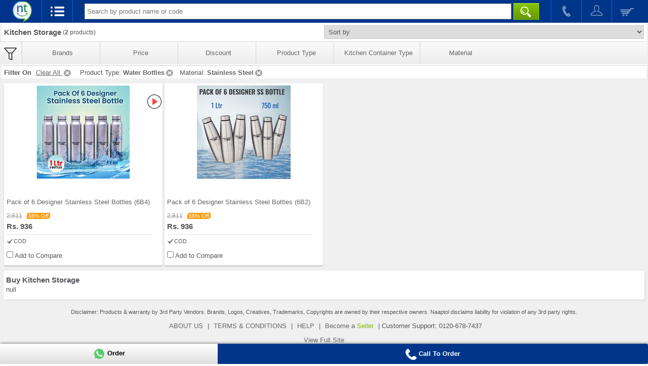

--- FILE ---
content_type: text/javascript
request_url: https://layout.naptol.com/usr/local/csp/staticContent/js-html5/mobile/header.js?v=41.0.7.3.8
body_size: 23066
content:

var contentPath = new ContentPath();

function ContentPath()
{
    var staticContentPath;
    this.getStaticContentPath = getStaticContentPath;
    this.setStaticContentPath = setStaticContentPath;
    
    function setStaticContentPath(staticContentPath)
    {
        this.staticContentPath = staticContentPath;
    }
    
    function getStaticContentPath()
    {
        var randomIndex = Math.floor(Math.random()*5)+1;
        if(randomIndex <= 0)
            randomIndex = 1;
        if(randomIndex > 5)
            randomIndex = 5;

        return this.staticContentPath.replace("http://images.naptol.com/","http://images"+randomIndex+".naptol.com/");  
    }   
}

var cookie = new Cookie();

function Cookie()
{
    this.getCookie = getCookie;
    this.setCookie = setCookie;
    this.setOtpCookie = setOtpCookie ;
    
    function setOtpCookie(cookieName,cookieValue,cookieMaxAge,cookiePath)
    {
        
    	if(cookieMaxAge == null)
        {
            cookieMaxAge = 365;
        }
    	if(cookiePath == null)
        {
            cookiePath = "/";
        }
    	
        var cookieExpiryDate=new Date();
        cookieExpiryDate.setTime(cookieExpiryDate.getTime() + cookieMaxAge);
        var cookieValue=escape(cookieValue) + "; expires="+cookieExpiryDate.toUTCString()+"; path="+cookiePath;
        document.cookie=cookieName + "=" + cookieValue;
    }
    function getCookie(cookieName)
    {
        var ARRcookies=document.cookie.split(";");
        for (var i=0;i<ARRcookies.length;i++)
        {
            var cookieNameTemp = ARRcookies[i].substr(0,ARRcookies[i].indexOf("="));
            var cookieValueTemp = ARRcookies[i].substr(ARRcookies[i].indexOf("=")+1);
            cookieNameTemp = cookieNameTemp.replace(/^\s+|\s+$/g,"");
            if (cookieNameTemp == cookieName)
            {
                return unescape(cookieValueTemp);
            }
        }
    }
    
    function setCookie(cookieName,cookieValue,cookieMaxAge,cookiePath)
    {
        if(cookieMaxAge == null)
        {
            cookieMaxAge = 365;
        }
        if(cookiePath == null)
        {
            cookiePath = "/";
        }
        var cookieExpiryDate=new Date();
        cookieExpiryDate.setDate(cookieExpiryDate.getDate() + cookieMaxAge);
        var cookieValue=escape(cookieValue) + "; expires="+cookieExpiryDate.toUTCString()+"; path="+cookiePath;
        document.cookie=cookieName + "=" + cookieValue;
    }
    
}

var menu = new Menu();

function Menu()
{
	this.showMainMenu = showMainMenu;
	this.showSubMenu = showSubMenu;
	this.closeMainMenu = closeMainMenu;

	function showSubMenu(element)
    {
    	element = $(element).parent(); 
        if($(element).hasClass('first-category'))
        {
			if($(element).find('span.menu-cat-tree:first').hasClass('open'))
			{
				//Closing All Childs By Default START
				$(element).find('ul.parent ul.child').hide();
				$(element).find('ul.parent li.second-category').find('span.menu-cat-tree:first').addClass('open');
				$(element).find('ul.parent li.second-category').find('span.menu-cat-tree:first').removeClass('close');
				//Closing All Childs By Default END

				$(element).find('ul.parent').stop(true,true).slideDown();
				$(element).find('span.menu-cat-tree:first').addClass('close');
				$(element).find('span.menu-cat-tree:first').removeClass('open');
			}
			else
			{
				$(element).find('ul.parent').stop(true,true).slideUp();
				$(element).find('span.menu-cat-tree:first').addClass('open');
				$(element).find('span.menu-cat-tree:first').removeClass('close');

			}
            
        }
        else if($(element).hasClass('second-category'))
        {
			if($(element).find('span.menu-cat-tree:first').hasClass('open'))
			{
				$(element).find('ul.child').stop(true,true).slideDown();
				$(element).find('span.menu-cat-tree:first').addClass('close');
				$(element).find('span.menu-cat-tree:first').removeClass('open');
			}
			else
			{
				$(element).find('ul.child').stop(true,true).slideUp();
				$(element).find('span.menu-cat-tree:first').addClass('open');
				$(element).find('span.menu-cat-tree:first').removeClass('close');
			}
        }

		//window.event.cancelBubble = true;

    }
	function showMainMenu()
	{	
		if(!$("#menu-box").hasClass("show"))
		{
			//Closing All Childs By Default START
			$("#menu-box li.first-category").find('ul.parent ul.child').hide();
			$("#menu-box li.first-category").find('ul.parent li.second-category').find('span.menu-cat-tree:first').addClass('open');
			$("#menu-box li.first-category").find('ul.parent li.second-category').find('span.menu-cat-tree:first').removeClass('close');
			//Closing All Childs By Default END

			$("#menu-box li.first-category").find('ul.parent').hide();
			$("#menu-box li.first-category").find('span.menu-cat-tree:first').addClass('open');
			$("#menu-box li.first-category").find('span.menu-cat-tree:first').removeClass('close');
		}
		
		
		if(!$("#menu-box").hasClass("show"))
		{
			//$("#menu-box").removeClass("none");
			if ($('#menu-overlay-div').length <= 0) 
			{
				$('body').append('<div id="menu-overlay-div" class="overlay none"> <div>');
			}
			$("#menu-box").removeClass("hide");
			$("#menu-box").addClass("show");
			$("#menu-overlay-div").stop(true,true).fadeIn();
			$("#menu-overlay-div").click(function()
			{
				closeMainMenu();
			});
		}
		else
		{
			closeMainMenu();
		}
		
		addTouchEffect();		
		
		login.closeHeaderAllBox("menu");
	} 
	
	function closeMainMenu()
	{
		if($("#menu-box").hasClass("show"))
		{
			$("#menu-box").removeClass("show");
			$("#menu-box").addClass("hide");
			//$("#menu-box").addClass("none");
			$("#menu-overlay-div").stop(true,true).fadeOut();
		}
	}
	
	function getTouchPosition(event)
    {
        if(event.touches !== undefined)
        {
            return {
                x: event.touches[0].pageX,
                y: event.touches[0].pageY
            };
        }
        if(event.touches === undefined)
        {
            if (event.pageX !== undefined)
            {
                return {
                    x: event.pageX,
                    y: event.pageY
                };
            }
            if(event.originalEvent !== undefined)
            {
                return {
                    x: event.originalEvent.touches[0].screenX,
                    y: event.originalEvent.touches[0].screenY
                };
            }
            if (event.pageX === undefined)
            {
                return {
                    x: event.clientX,
                    y: event.clientY
                };
            }
        }
    }
    
    function addTouchEffect()
    {
    	/* Detect horizantal left swipe start */
        $('#menu-box,#menu-overlay-div').bind('touchstart', function(event)
        {
                $('#menu-box').data('touches', getTouchPosition(event));

                $('#menu-box,#menu-overlay-div').bind('touchmove', function(event)
                {
                        var touches        = $('#menu-box').data('touches');
                        var currentTouches = getTouchPosition(event);

                        var xMovement = currentTouches.x - touches.x;
                        var yMovement = currentTouches.y - touches.y;

                        if(!((yMovement * 3) < xMovement) && Math.abs(xMovement) >= 15 && xMovement < 0)
                        {
                            closeMainMenu();
                        }
                });

        });

        $('#menu-box,#menu-overlay-div').bind('touchend', function(event)
        {
            $('#menu-box,#menu-overlay-div').off('touchmove');
        });
        /* Detect horizantal left swipe end */
    }
}	


var slider = new Slider();

function Slider()
{
	this.slide = slide;

	function slide(sliderId)
	{
		commonUtils.lazyImage($('#'+sliderId));
		
		//For Overflow Auto Not Working for <= ipad 2 , <= Android 3
		$('#'+sliderId).addClass("overthrow");
		
		addShadowEffect(sliderId);
		
		$('#'+sliderId).scroll(function ()
		{
			/* For First Time Scroll Load all Images START */
			var lazy_scroll = $('#'+sliderId).is('[lazy_scroll]');
			if(!lazy_scroll)
			{
				$('#'+sliderId).attr('lazy_scroll','true');
				
				//////// Loading All The Images START //////////
				//commonUtils.lazyImage($('#'+sliderId),2000);
				try
				{
					var objLazyImgArr = $('#'+sliderId).find('img[lazy]');
					
					if(objLazyImgArr.length && objLazyImgArr.length > 0)
					{
						for(i=0;i<objLazyImgArr.length;i++)
						{
							var objLazyImg = objLazyImgArr[i];
							var src = $(objLazyImg).attr('src');
							var org_src = $(objLazyImg).attr('data-original');
							if(org_src && src && org_src!=src)
							{
								$(objLazyImg).lazyload({effect : "fadeIn",container: $('#'+sliderId),threshold : 2000});
							}  
						}               
					}
				}
				catch(Exception){}				
				//////// Loading All The Images END //////////
			}
			/* For First Time Scroll Load all Images END */
			
		});
	}	
	
	function addShadowEffect(sliderId)
	{
		var shadowTime = 700;
		
		$('#'+sliderId).addClass('shadow-effect');
		
		$('#'+sliderId).bind("scroll", function (event) 
		{
	        if($(this).scrollLeft() == 0)
			{
	        	$(this).addClass('shadow-right');
	        	setTimeout(function(){ $('#'+sliderId).removeClass('shadow-right shadow-left'); }, shadowTime);
			}
	        else if(($(this).scrollLeft() + $(this).innerWidth()) >= ($(this)[0].scrollWidth - 10))
	        {
	        	$(this).addClass('shadow-left');
	        	setTimeout(function(){ $('#'+sliderId).removeClass('shadow-right shadow-left'); }, shadowTime);
	        }
	        
	    });
	    
	    
	    var xStart, yStart = 0;
    	$('#'+sliderId).bind('touchstart', function(event)
		{
			xStart = event.originalEvent.touches[0].screenX;
		    yStart = event.originalEvent.touches[0].screenY;
		});
		
    	$('#'+sliderId).bind("touchmove", function (event) 
		{
			var xMovement = Math.abs(event.originalEvent.touches[0].screenX - xStart);
		    var yMovement = Math.abs(event.originalEvent.touches[0].screenY - yStart);
		    
		    if((xMovement * 3) > yMovement) 
		    {
		        if($(this).scrollLeft() <= 1)
				{
		        	if((event.originalEvent.touches[0].screenX - xStart) > 0)
			    	{
		        		$(this).addClass('shadow-right');
			    	}
				}
		        else if(($(this).scrollLeft() + $(this).innerWidth()) >= ($(this)[0].scrollWidth - 5))
		        {	if((event.originalEvent.touches[0].screenX - xStart) < 0)
		    		{
		        		$(this).addClass('shadow-left');
		    		}
		        }
		    }
			
		}); 
		
		$('#'+sliderId).bind("touchend", function (event) 
		{
			setTimeout(function(){ $('#'+sliderId).removeClass('shadow-right shadow-left'); }, (shadowTime/2) );
		});
	}
}


var login = new Login();

function Login()
{
  var loginFlag = false;
  var webcrmFlag = false;
  var webcrmDomain = "";
  
  this.setLoginFlag = setLoginFlag;
  this.getLoginFlag = getLoginFlag;
  this.setWebcrmFlag = setWebcrmFlag;
  this.getWebcrmFlag = getWebcrmFlag;
  this.setWebcrmDomain = setWebcrmDomain;
  this.getWebcrmDomain = getWebcrmDomain;
  this.callURL = callURL;  
  this.openSignIn = openSignIn;
  this.closeSignIn = closeSignIn;
  this.initSignInForm = initSignInForm;  
  this.openTrackLink = openTrackLink;
  
  this.setShoppingCartCount = setShoppingCartCount;
  
  this.openLoginMenu = openLoginMenu;
  this.closeLoginMenu = closeLoginMenu;
  this.closeHeaderAllBox = closeHeaderAllBox;
  
  this.openLoginFancyBox = openLoginFancyBox;
  this.closeLoginFancyBox = closeLoginFancyBox;

  function setLoginFlag(flag)
  {
    	loginFlag = flag;   
  }
  
  function getLoginFlag()
  {
    	return loginFlag;   
  }
  
  function setWebcrmFlag(flag)
  {
    	webcrmFlag = flag;   
  }
  
  function getWebcrmFlag()
  {
    	return webcrmFlag;   
  }  
  
  function setWebcrmDomain(domainName)
  {
    	webcrmDomain = domainName;   
  }
  
  function getWebcrmDomain()
  {
    	return webcrmDomain;   
  }
  
  function callURL()
  {
	    if(loginFlag == false)
	    {
	        openSignIn();
	        return false;       
	    }
	    return true;
  }
  
  function openTrackLink()
  {
	  var trackUrl = "/faces/mobile/myaccount/myDetails.jsp?action=AllOrders";
	  commonUtils.setLoginRedirectUrl(trackUrl);
	  openRegistrationForm();
	  
  }
  
  function setShoppingCartCount() 
  {      
      $.post('/faces/jsp/ajax/ajax.jsp',{ actionname : "getCartCount" },
              function(data)
              {
                  if(data)
                  {
                      data = $.trim(data);
                  }
                  if(data!="0")
                  {
                  	$("#header_search_shopping_cart_count").html("<span class='cartItem'>"+data+"</span>");
                  	$("#header_search_shopping_cart_count").css("opacity","1");                  	
                  }
                  else
                  {
                  	$("#header_search_shopping_cart_count").html("");   
                  }
              });
  }
    
  function openSignIn()
  {
		openSignInForm();
  }
  
  function closeSignIn()
  {
  	//TODO : NOTHING DUMMY OF WEB
  }
  
  function initSignInForm()
  {
	//TODO : NOTHING DUMMY OF WEB	
  }
  
  function openLoginFancyBox()
  {     
     if ($('#login-overlay-div').length <= 0) 
	 { 
		$('body').append('<div id="login-overlay-div" class="overlay none" style="background-color: rgba(0,0,0,0.5);top:-100px;z-index:1001;"> <div>');
	 }
	 
	 $("#login-overlay-div").stop(true,true).fadeIn();
	 	 
	 $("#login-overlay-div").click(function()
	 {
			closeLoginFancyBox();
	 });
	 
     window.scrollTo(0, 0);
     $("#LoginBox").show();
     
  }
  
  function closeLoginFancyBox()
  {
  	$("#LoginBox").hide();
  	$("#login-overlay-div").remove();
  	closeAllSignInForm();
  	commonUtils.setLoginRedirectUrl('');
  }
  
	function openLoginMenu()
	{
		$('#loginMenu').stop(true,true).slideToggle(function() {showLoginMenuOverlay();});
		closeHeaderAllBox("login-menu");	
	}
  
	function closeLoginMenu()
	{
	  	if(!$("#loginMenu").is(":hidden"))
		{
			$('#loginMenu').slideUp(function() {showLoginMenuOverlay();});		
		}
	}
  
	function showLoginMenuOverlay()
	{
		if(!$("#loginMenu").is(":hidden"))
		{
			if ($('#loginmenu-overlay-div').length <= 0) 
			{ 
				$('body').append('<div id="loginmenu-overlay-div" class="overlay-transparent none"> <div>');
			}
			
			$("#loginmenu-overlay-div").stop(true,true).fadeIn();
			$("#loginmenu-overlay-div").click(function()
			{
				closeLoginMenu();
			});
		}	
		else
		{
			$("#loginmenu-overlay-div").stop(true,true).fadeOut();
		}
	}
  
	function closeHeaderAllBox(obj)
	{
	  	if(obj!="search")
		autoSuggestion.closeSearch();
		
		if(obj!="menu")
		menu.closeMainMenu();
	
		if(obj!="login-menu")
		closeLoginMenu();
	}
		

  /*****************************************MOBILE LOG IN STARTS*********************************/
    var socialLoginFlag 		= false;	

	this.submitSignInMobileForm =  submitSignInMobileForm ;
	this.submitRegistrationForm =  submitRegistrationForm ;
	this.submitRegistrationOTPForm =  submitRegistrationOTPForm ;
	this.submitMobileNumber		=  submitMobileNumber ;
	this.registerMobileNumber	=  registerMobileNumber;
	this.openSignInForm			=  openSignInForm;
	this.openRegistrationForm	=  openRegistrationForm;
	this.enableButtons			=  enableButtons ; 
	this.disableButtons			=  disableButtons ; 
	this.submitform				=  submitform ;
	this.submitForgetPasswordForm	=  submitForgetPasswordForm;
	this.openForgetPasswordForm	= openForgetPasswordForm;
	this.submitOtpForgotPasswordForm	= submitOtpForgotPasswordForm ;
	this.openSocialSignInForNotVerified = openSocialSignInForNotVerified;   
	this.setAutoOTPForBrowser = setAutoOTPForBrowser;
	
	this.openRegistrationHelp	=  openRegistrationHelp;
    this.openSignInHelp			=  openSignInHelp;
    this.openForgetPasswordHelp	= openForgetPasswordHelp;
    
    this.setPageSecurityToken = "";
    
	function openRegistrationHelp(isFocus)
	{
		$("#registration-panel-help").show();
		if(isFocus)
		{
			$(window).scrollTop($("#registration-panel-help").offset().top);
		}
	}
	
	function openSignInHelp(isFocus)
	{
		$("#login-panel-help").show();
		if(isFocus)
		{
			$(window).scrollTop($("#login-panel-help").offset().top);
		}
	}	
	
	function openForgetPasswordHelp(isFocus)
	{
		$("#forgotpassword-panel-help").show();
		if(isFocus)
		{
			$(window).scrollTop($("#forgotpassword-panel-help").offset().top);	
		}
	}
  
  function closeAllHelp()
  {
		$("#registration-panel-help").hide(); 
    	$("#login-panel-help").hide(); 
    	$("#forgotpassword-panel-help").hide(); 
    	
    	$(window).scrollTop(0);
  }
  
	function enableButtons()
	{
		var inputs= $("#LoginBox").find('input[type="button"]');
		$(inputs).each(function(index,Element) 
		{
			$("#"+$(this).attr("id")).removeAttr("disabled");
		});
	}
	
	function disableButtons(buttonId)
	{
		$("#"+buttonId).attr("disabled","true");
	}
	
	function closeAllSignInForm()
	{
		closeHeaderAllBox();
		//closeForgotPasswordForm();
		//closeSignInForm();
    	closeRegistrationForm();
    	enableButtons();
    	socialLoginFlag=false;
    	
    	//closeAllHelp();
	}
	
	function closeForgotPasswordForm()
	{
		$("#forgotpassword-panel").hide();
	
		$('#forgotpassword-panel-message').hide();

		$('#forgotpassword-basic-panel').hide();
		$('#forgotpassword-otp-panel').hide();
		
		$("#forgotpassword-panel-form").get(0).reset();
		
		$("#forgotpassword-panel").find(".mno-prefix").hide();
		$("#forgotpassword-panel").find("input").removeClass("mob-input");
		//$("#forgotpassword-basic-panel-mobile").removeClass("mob-input");
	}
	
	function closeSignInForm()
	{
		closeRegistrationForm();
		/*
		$("#login-panel").hide();
		
		$("#login-panel-message").hide();

		$("#login-basic-panel").hide();
		$("#login-mobile-panel").hide();
		$("#login-otp-panel").hide();
		
		$("#login-panel-form").get(0).reset();
		
		$("#login-footer").hide();		
		
		$("#login-panel").find(".mno-prefix").hide();	
		$("#login-panel").find("input").removeClass("mob-input");
		//$("#login-basic-panel-email").removeClass("mob-input");
		*/
	}
	
	function closeRegistrationForm()
	{
		$("#registration-panel").hide();
		
		$("#registration-panel-message").hide();
		
		$("#registration-basic-panel").hide();
		$("#registration-otp-panel").hide();
	    
	    $("#registration-panel-form").get(0).reset();
	    
	    $("#registration-footer").hide();
	    
	    $("#registration-panel").find(".mno-prefix").hide();		   
	    $("#registration-panel").find("input").removeClass("mob-input");   
	    //$("#registration-basic-panel-mobile").removeClass("mob-input");
	}
	
	function openSignInForm()
	{
		if(arguments[0]==undefined || arguments[0] != 'shopify login')
		{
			$("#registration-otp-panel-submit").attr("onclick","login.submitRegistrationOTPForm();");
		}
		
		openRegistrationForm();
		/*
		closeAllSignInForm();
		$("#login-panel").show();
		$("#login-basic-panel").show();
	    $("#login-footer").show();	  
	    
	    openSignInHelp();  	  	   
	     	    
	    if($("#login-panel").is(":hidden"))
		{
				$("#login-panel-link").hide();			
		}
	    login.openLoginFancyBox();	
	    */
	}
	
	function openForgetPasswordForm()
	{
		closeAllSignInForm();
		$('#forgotpassword-basic-panel').show();
		$('#forgotpassword-panel').show();
		$("#registration-footer").show();
		
		openForgetPasswordHelp();
	}
	  
	function openRegistrationForm()
	{
		closeAllSignInForm();
	    $("#registration-panel").show();
	    $("#registration-basic-panel").show();
	    $("#registration-footer").show();
	    
	    //openRegistrationHelp();
	    
	 	if($("#registration-panel").is(":hidden"))
		{
				$("#registration-panel-link").hide();						
		}
	 	login.openLoginFancyBox();
	}
	
	function submitform(id,event)
	{
	    var keyCode;
	    if(window.event)
	        keyCode =window.event.keyCode;
	    else
	        keyCode=event.which;
	        
	    if(keyCode==13)
	    {
	    	if(id == 'login-basic-panel-submit')
	    	{
	    		submitSignInMobileForm();
	    	}
	    	else if(id == 'login-mobile-panel-submit')
	    	{
	    		submitMobileNumber();
	    	}
	    	else if(id == 'login-otp-panel-submit')
	    	{
	    		registerMobileNumber();
	    	}
	    	else if(id == 'registration-basic-panel-submit')
	    	{
	    		submitRegistrationForm();
	    	}
	    	else if(id == 'registration-otp-panel-submit')
	    	{
	    		submitRegistrationOTPForm();
	    	}
	    	else if(id == 'forgotpassword-basic-panel-submit')
	    	{
	    		submitForgetPasswordForm();
	    	}
	    	else if(id == 'forgotpassword-otp-panel-submit')
	    	{
	    		submitOtpForgotPasswordForm();
	    	}	
	    }	    	
	}
	
	function submitRegistrationForm()
	{
		$("#registration-panel-message").hide();
		
		var mobile = $("#registration-basic-panel-mobile").val(); 
		var referralmobile = "";//$("#registration-basic-panel-referralmobile").val();
		var pageSecurityToken = login.setPageSecurityToken;
		
        var testPattern = function(value, pattern) 
        {   
                    var regExp = new RegExp(pattern,"");
                    return regExp.test(value);
        }
        
        var mobilePatteren= "^([6-9][0-9]{9})$";
        if($.trim(mobile)=="")
        {
        	 $('#registration-panel-message').html("<span class='errorMsgLogin'><span class='error-icon'></span>"+localization.get("Please enter a valid mobile number")+"</span>").show();
                return false;
        
        }
        else if(!testPattern(mobile,mobilePatteren))
        {
        	 $('#registration-panel-message').html("<span class='errorMsgLogin'><span class='error-icon'></span>"+localization.get("Please enter a valid mobile number")+"</span>").show();
            return false;
        }
                
      /*  if(commonUtils.getOTPCount() >= 5)
        {
        	$('#registration-panel-message').html("<span class='errorMsgLogin'><span class='error-icon'></span>OTP has been sent too many times, please try after sometime..</span>").show();
        	return false;
        }*/
		/*
        if($.trim(referralmobile)== "")
        {
        	//do nothing
        }
        else if($.trim(referralmobile) && !testPattern(referralmobile,mobilePatteren))
        {
        	$('#registration-panel-message').html("<span class='errorMsgLogin'><span class='error-icon'></span>Please enter a valid user referral mobile number</span>").show();
            return false;
        }

        if($.trim(referralmobile) == mobile)
        {
        	$('#registration-panel-message').html("<span class='errorMsgLogin'><span class='error-icon'></span>Customer mobile number and user referral mobile number can not be same</span>").show();
            return false;
        }*/
        
        disableButtons("registration-basic-panel-submit");
        var previousHeaders = $.ajaxSettings.headers;
        $.ajaxSetup({
        	headers: {
                'pageSecurityToken': pageSecurityToken
            }
        });
        $.post('/faces/jsp/ajax/ajax.jsp',{actionname : "checkMobileUserExistsForTvApp",mobile : mobile} ,function(data)
        {
        	enableButtons();
        	if(data.status == 'failure')
        	{
				$('#registration-panel-message').html("<span class='errorMsgLogin'><span class='error-icon'></span>"+localization.get(data.statusMessage)+"</span>").show();				        		  		
        	}
        	else if(data.status == 'success')
        	{
        		$("#registration-otp-panel-mobile-freezed").val(mobile);
        		$("#registration-otp-panel-mobile-freezed").addClass("mob-input");	
				$("#registration-otp-panel-mobile-freezed").parent().find(".mno-prefix").show();
        		
        		$("#registration-otp-panel-otp").val('');
        		//$("#registration-otp-panel-password").val('');
        		
        		$("#registration-basic-panel").hide();
        		$("#registration-otp-panel").show();
        		
        		$("#registration-panel-message").html("<span class='sucessMsgLogin'><span class='sucess-icon'></span>"+localization.get("One Time Password (OTP) sent to ${0}",[mobile])+"</span>").show();
        		
        		commonUtils.setOTPCount();  
        		login.setAutoOTPForBrowser();
        	}
        	else
        	{
        		$('#registration-panel-message').html("<span class='errorMsgLogin'><span class='error-icon'></span>"+localization.get("Error Occured Please Try Again !")+"</span>").show();
        	}
        	
        },"json")
        .fail(function() 
        { 
        	$('#registration-panel-message').html("<span class='errorMsgLogin'><span class='error-icon'></span>"+localization.get("Error Occured Please Try Again !")+"</span>").show();
        });
        if(!previousHeaders)
        {
        	previousHeaders = null;
        }
        $.ajaxSetup({headers:previousHeaders});
	}
	
	function setAutoOTPForBrowser()
    {
		try
		{
			if ('OTPCredential' in window) 
			{
			  window.navigator.credentials.get({
			    otp: { transport: ['sms'] },
			    signal: new AbortController().signal
			  }).then(otp => {
			    document.querySelector("#registration-otp-panel-otp").value = otp.code;
			    login.submitRegistrationOTPForm();
			  }).catch(err => {
			    //console.error("OTP Auto-fill failed:", err);
			  });
			}
		}
		catch(e)
		{
		}
    }
	
	function submitRegistrationOTPForm()
	{
		$("#registration-panel-message").hide();
		
		var otp 	  = $("#registration-otp-panel-otp").val(); 
		var password  = "";//$("#registration-otp-panel-password").val(); 
		var mobile    = $("#registration-otp-panel-mobile-freezed").val();
		var referralmobile = "";//$("#registration-basic-panel-referralmobile").val();
		
		var pageSecurityToken = login.setPageSecurityToken;
		if(pageSecurityToken=="" || pageSecurityToken ==undefined || pageSecurityToken == null)
		{
			return false;
		}
		
		 if($.trim(otp)=="" || $.trim(otp).length != 6)
	     {
			 $('#registration-panel-message').html("<span class='errorMsgLogin'><span class='error-icon'></span>"+localization.get("Please enter valid One Time Password (OTP).")+"</span>").show();
			 return false;
	     }
	     /*
		 if($.trim(password)=="" || $.trim(password)==undefined)
	     {
			  $('#registration-panel-message').html("<span class='errorMsgLogin'><span class='error-icon'></span>Please enter password.</span>").show();
	          return false;	        
	     }
		 if(password.length < 6  || password.length  > 14 ||  password.indexOf(' ')>=0)
		 {
		      $('#registration-panel-message').html("<span class='errorMsgLogin'><span class='error-icon'></span>Password must be 6 to 14 characters with no spaces</span>").show();
		        return false;
		 }
		 */
		  
	  	disableButtons("registration-otp-panel-submit");
	  	
	  	var isShopifyLogin=false;
	  	if(arguments[0] && arguments[0] == 'shopify login')
		{
	  		isShopifyLogin=true;
		}
	  	
	  	var previousHeaders = $.ajaxSettings.headers;
		$.ajaxSetup({
			headers: {
			'pageSecurityToken': pageSecurityToken
		    }
		});
	  	
		$.post('/faces/jsp/ajax/ajax.jsp',{actionname : "doMobileUserRegistrationForTvApp",mobile : mobile,otp : otp , password : password , referralmobile : referralmobile} ,function(data)
		{
			enableButtons();
			if(data.status == 'failure')
			{
				$('#registration-panel-message').html("<span class='errorMsgLogin'><span class='error-icon'></span>"+localization.get(data.statusMessage)+"</span>").show();
			}
			else if(data.status == 'success')
			{
				$("#registration-panel-message").html("<span class='sucessMsgLogin'><span class='sucess-icon'></span>"+localization.get("Login/Register Sucessfully.")+"</span>").show();
		        $("#registration-panel-form").get(0).reset();
		        
		        $("#registration-panel").find(".mno-prefix").hide();	
			    $("#registration-panel").find("input").removeClass("mob-input");
			    
			    if(isShopifyLogin)
				{
			    	sessionStorage.setItem("isShopifyLogin","true");
				}
			    
			    if(commonUtils.getLoginRedirectUrl() && $.trim(commonUtils.getLoginRedirectUrl()) != '')
			    	window.location = commonUtils.getLoginRedirectUrl();
			    else
			    	setTimeout("window.location.reload()", 500);  
		        
		        // To Link up User Id with Device Id
		    	mobileApp.doUserIdDeviceIdLinkUp(); 
		    	
			}
			else
			{
				$('#registration-panel-message').html("<span class='errorMsgLogin'><span class='error-icon'></span>"+localization.get("Error Occured Please Try Again !")+"</span>").show();
			}
		},"json")
		.fail(function() 
		{ 
			$('#registration-panel-message').html("<span class='errorMsgLogin'><span class='error-icon'></span>"+localization.get("Error Occured Please Try Again !")+"</span>");
		    enableButtons();
		});
		
		if(!previousHeaders)
		{
			previousHeaders = null;
		}
		$.ajaxSetup({headers:previousHeaders});
		
	}
	
	function submitSignInMobileForm()
	{
		var isMobile=false;
		var pageSecurityToken = login.setPageSecurityToken;
		var userName = $("#login-basic-panel-email").val();
		var password = $("#login-basic-panel-password").val();
		
		$('#login-panel-message').hide();
		
		userName = $.trim(userName);
		if(userName =="")
		{   
		        $('#login-panel-message').html("<span class='errorMsgLogin'><span class='error-icon'></span>"+localization.get("Please enter a valid Mobile No./ Email")+"</span>").show();
		        return false;
		}
		
		var testPattern = function(value, pattern) 
		{   
		    var regExp = new RegExp(pattern,"");
		    return regExp.test(value);
		}
		
		var regex =/^[0-9]*$/;
		if(regex.test(userName))
		{ 
			isMobile = true ;
		}				
		
		if(!isMobile)
		{
			var isvalidemail = testPattern(userName,"^[a-z0-9](([a-z0-9]*[\\._\-][a-z0-9]+)|([a-z0-9])*)*@[a-z0-9]{2,15}\\.[a-z0-9]{2,15}(\\.[a-z0-9]{2,15})*$");
		    if(!isvalidemail)					
		    {
		    	$('#login-panel-message').html("<span class='errorMsgLogin'><span class='error-icon'></span>"+localization.get("Please enter a valid email")+"</span>").show();
		        return false;
		    }
		}
		else
		{
			var mobilePatteren= "^([6-9][0-9]{9})$";
			if(!testPattern(userName,mobilePatteren))
		    {
		        $('#login-panel-message').html("<span class='errorMsgLogin'><span class='error-icon'></span>"+localization.get("Please enter a valid mobile number")+"</span>").show();
		        return false;
		    }
		}
		
		if(password =="" )
		{   
			  $('#login-panel-message').html("<span class='errorMsgLogin'><span class='error-icon'></span>"+localization.get("Please enter password.")+"</span>").show();
		        return false;
		}
		
		disableButtons("login-basic-panel-submit");
		var previousHeaders = $.ajaxSettings.headers;
		$.ajaxSetup({
        	headers: {
                'pageSecurityToken': pageSecurityToken
            }
        });
		$.post('/faces/jsp/ajax/ajax.jsp',{actionname : "doMobileLogin", userName : userName , password : password, isMobile : isMobile} ,function(data)
		{
			enableButtons();
			if(data.status == 'success')
		    {
				if(commonUtils.getLoginRedirectUrl() && $.trim(commonUtils.getLoginRedirectUrl()) != '')
					window.location = commonUtils.getLoginRedirectUrl();
			    else
			    	window.location.reload();
		        
		        // To Link up User Id with Device Id
		    	mobileApp.doUserIdDeviceIdLinkUp(); 
		    	
		    }
			else if(data.status == 'partialSuccessMobile')
			{
				$("#login-otp-panel-mobile-freezed").val(userName);
				$("#login-otp-panel-mobile-freezed").addClass("mob-input");	
				$("#login-otp-panel-mobile-freezed").parent().find(".mno-prefix").show();
				
				$("#login-otp-panel-otp").val('');
        		$("#login-otp-panel-password").val(''); 
        		
        		$("#login-basic-panel").hide();
        		$("#login-otp-panel").show();
        		
        		$('#login-panel-message').html("<span class='sucessMsgLogin'><span class='sucess-icon'></span>"+localization.get("One Time Password (OTP) sent to  ${0}",[userName])+"</span>").show();
        		$("#login-otp-panel-setPassword").hide();
        		
        		commonUtils.setOTPCount();        		        		
			}	
		    else if(data.status == 'partialSuccessEmail')
        	{
				$("#login-mobile-panel-email-freezed").val(userName);
				
				$("#login-mobile-panel-mobile").val('');
				
				$("#login-basic-panel").hide();
				$("#login-mobile-panel").show();	
		    	$("#login-panel-message").hide();        		
        	}
        	else
		    {
		        $('#login-panel-message').html("<span class='errorMsgLogin'><span class='error-icon'></span>"+localization.get(data.statusMessage)+"<span>").show();		        
		    }
		    
		},"json")
		.fail(function() 
		{ 
			$('#login-panel-message').html("<span class='errorMsgLogin'><span class='error-icon'></span>"+localization.get("Error Occured Please Try Again !")+"</span>").show();
		    enableButtons();
		});
		if(!previousHeaders)
		{
			previousHeaders = null;
		}
		$.ajaxSetup({headers:previousHeaders});
	}
	
	function submitMobileNumber()
	{
       /* if(commonUtils.getOTPCount() >= 5)
        {
        	$('#login-panel-message').html("<span class='errorMsgLogin'> <span class='error-icon'></span>OTP has been sent too many times, please try after sometime..</span>").show();
        	return false;
        }	*/
        
		var mobile = $("#login-mobile-panel-mobile").val(); 
		var pageSecurityToken = login.setPageSecurityToken;
		
        var testPattern = function(value, pattern) 
        {   
                    var regExp = new RegExp(pattern,"");
                    return regExp.test(value);
        }
        var mobilePatteren= "^([6-9][0-9]{9})$";
        if($.trim(mobile)=="")
        {
        	$('#login-panel-message').html("<span class='errorMsgLogin'><span class='error-icon'></span>"+localization.get("Please enter Valid mobile number.")+"</span>").show();
              return false;
        
        }
        else if(!testPattern(mobile,mobilePatteren))
        {
        	 $('#login-panel-message').html("<span class='errorMsgLogin'><span class='error-icon'></span>"+localization.get("Please enter Valid mobile number.")+"</span>").show();
            return false;
        }
       
        disableButtons("login-mobile-panel-submit");
        var previousHeaders = $.ajaxSettings.headers;
        $.ajaxSetup({
        	headers: {
                'pageSecurityToken': pageSecurityToken
            }
        });
        $.post('/faces/jsp/ajax/ajax.jsp',{actionname : "checkMobileUserExists",mobile : mobile} ,function(data)
        {
        	enableButtons();
        	if(data.status == 'failure')
        	{
        		$('#login-panel-message').html("<span class='errorMsgLogin'><span class='error-icon'></span>"+localization.get(data.statusMessage)+"</span>").show();
        	}
        	else if(data.status == 'success')
        	{
        		$("#login-otp-panel-mobile-freezed").val(mobile);
        		$("#login-otp-panel-mobile-freezed").addClass("mob-input");	
				$("#login-otp-panel-mobile-freezed").parent().find(".mno-prefix").show();
        		
        		$("#login-otp-panel-otp").val('');
        		$("#login-otp-panel-password").val('');        		
        		
        		$("#login-mobile-panel").hide();
        		$("#login-otp-panel").show();
        		$('#login-panel-message').html("<span class='sucessMsgLogin'><span class='sucess-icon'></span>"+localization.get("One Time Password (OTP) sent to  ${0}",[mobile])+"</span>").show();
        		
        		commonUtils.setOTPCount();
        		
        		if(socialLoginFlag)
        		{
        			$("#login-otp-panel-setPassword").show();        			
        		}
        		else
        		{
        			$("#login-otp-panel-setPassword").hide();
        		}	
        	}
        	else
        	{
    			$('#login-panel-message').html("<span class='errorMsgLogin'><span class='error-icon'></span>"+localization.get("Error Occured Please Try Again !")+"</span>").show();
        	}
        	
        },"json")
        .fail(function() 
        { 
        	$('#login-panel-message').html("<span class='errorMsgLogin'><span class='error-icon'></span>"+localization.get("Error Occured Please Try Again !")+"</span>").show();
            enableButtons();
        });
        if(!previousHeaders)
        {
        	previousHeaders = null;
        }
        $.ajaxSetup({headers:previousHeaders});
	}
	
	function registerMobileNumber()
	{
		var otp 	  = $("#login-otp-panel-otp").val(); 
		var mobile    = $("#login-otp-panel-mobile-freezed").val();
		var email     = $("#login-mobile-panel-email-freezed").val();
		var password  = "";
		
		if($.trim(otp)=="" || $.trim(otp).length != 6)
        {
			$('#login-panel-message').html("<span class='errorMsgLogin'><span class='error-icon'></span>"+localization.get("Please enter valid One Time Password (OTP).")+"</span>").show();
             return false;
        }
        
	 	if(socialLoginFlag)
		{
	 		password     = $("#login-otp-panel-password").val();
			if($.trim(password)=="" || $.trim(password)==undefined)
	        {
					$('#login-panel-message').html("<span class='errorMsgLogin'><span class='error-icon'></span>"+localization.get("Please enter password.")+"</span>").show();
	                return false;
	        }
			else if(password.length < 6  || password.length  > 14 ||  password.indexOf(' ')>=0)
			{
				$('#login-panel-message').html("<span class='errorMsgLogin'><span class='error-icon'></span>"+localization.get("Password must be 6 to 14 characters with no spaces")+"</span></span>").show();
		        return false;
			}
		}	
	 	
		disableButtons("login-otp-panel-submit");
		$.post('/faces/jsp/ajax/ajax.jsp',{actionname : "registerMobileNumber",mobile : mobile,otp : otp, email:email,password:password} ,function(data)
        {
			enableButtons();
			if(data.status == 'success')
        	{
				$('#login-panel-message').html("<span class='sucessMsgLogin'><span class='sucess-icon'></span>"+localization.get("Yours account activated successfully.")+"</span>").show();
				$("#login-panel-form").get(0).reset();
				
				$("#login-panel").find(".mno-prefix").hide();	
			    $("#login-panel").find("input").removeClass("mob-input");
				
                setTimeout("window.location.reload()", 500);
               
                // To Link up User Id with Device Id
		    	mobileApp.doUserIdDeviceIdLinkUp();
		    	
        	}
        	else if('failure')
        	{
        		$('#login-panel-message').html("<span class='errorMsgLogin'><span class='error-icon'></span>"+localization.get(data.statusMessage)+"</span>").show();
        	}
        	else
        	{
        		$('#login-panel-message').html("<span class='errorMsgLogin'><span class='error-icon'></span>"+localization.get("Error Occured Please Try Again !")+"</span>").show();
        	}	
        },"json")
        .fail(function() 
        { 
	    	$('#login-panel-message').html("<span class='errorMsgLogin'><span class='error-icon'></span>"+localization.get("Error Occured Please Try Again !")+"</span>").show();

            enableButtons();
        });
	}
	
	function submitForgetPasswordForm()
    {		
    	$('#forgotpassword-panel-message').hide();
    	
		var isMobile=false;
		var userName = $("#forgotpassword-basic-panel-mobile").val();
		
		var pageSecurityToken = login.setPageSecurityToken;
		if(pageSecurityToken=="" || pageSecurityToken ==undefined || pageSecurityToken == null)
		{
			return false;
		}
		
		if(userName =="")
		{   
			$('#forgotpassword-panel-message').html("<span class='errorMsgLogin'><span class='error-icon'></span>"+localization.get("Please enter a valid Mobile No./ Email")+"</span>").show();
	        return false;
		}
		
		var regex =/^[0-9]*$/;
		var testPattern = function(value, pattern) 
		{   
		    var regExp = new RegExp(pattern,"");
		    return regExp.test(value);
		}
		
		if(regex.test(userName))
		{ 
			isMobile = true ;
		}	
		
		if(!isMobile)
		{
			var isvalidemail = testPattern(userName,"^[a-z0-9](([a-z0-9]*[\\._\-][a-z0-9]+)|([a-z0-9])*)*@[a-z0-9]{2,15}\\.[a-z0-9]{2,15}(\\.[a-z0-9]{2,15})*$");
		    if(!isvalidemail)					
		    {
		    	 $('#forgotpassword-panel-message').html("<span class='errorMsgLogin'><span class='error-icon'></span>"+localization.get("Please enter a valid email Id")+"</span>").show();
		        return false;
		    }
		}
		else
		{
			var mobilePatteren= "^([6-9][0-9]{9})$";
			if(!testPattern(userName,mobilePatteren))
		    {
				$('#forgotpassword-panel-message').html("<span class='errorMsgLogin'><span class='error-icon'></span>"+localization.get("Please enter a valid mobile number")+"</span>").show();
		        return false;
		    }
		}
		
        /*if(commonUtils.getOTPCount() >= 5)
        {
            $('#forgotpassword-panel-message').html("<span class='errorMsgLogin'><span class='error-icon'></span>OTP has been sent too many times, please try after sometime..</span>").show();
            return false;
        }*/
        
        disableButtons("forgotpassword-basic-panel-submit");
        
        var previousHeaders = $.ajaxSettings.headers;
    	$.ajaxSetup({
	    	headers: {
	    	'pageSecurityToken': pageSecurityToken
	        }
    	});
        
        $.post('/faces/jsp/ajax/ajax.jsp',{actionname : "checkEmailOrMobileExists",mobile : userName,isMobile : isMobile} ,function(data)
        {
        	enableButtons();    
        	if(data.status == 'success')
            {
            	$("#forgotpassword-otp-panel-mobile-freezed").val(userName);
            	if(isMobile)
            	{
	            	$("#forgotpassword-otp-panel-mobile-freezed").addClass("mob-input");	
					$("#forgotpassword-otp-panel-mobile-freezed").parent().find(".mno-prefix").show();
            	}
            	else
            	{
            		$("#forgotpassword-otp-panel-mobile-freezed").removeClass("mob-input");	
					$("#forgotpassword-otp-panel-mobile-freezed").parent().find(".mno-prefix").hide();
            	}
            	
            	$("#forgotpassword-otp-panel-otp").val('');
            	$("#forgotpassword-otp-panel-password").val('');
            	
            	$("#forgotpassword-basic-panel").hide()            	
            	$("#forgotpassword-otp-panel").show();            	
            	
        		$('#forgotpassword-panel-message').html("<span class='sucessMsgLogin'><span class='sucess-icon'>&nbsp;</span>"+localization.get(data.statusMessage)+"</span>").show();
    		    
                commonUtils.setOTPCount();
            }
            else if(data.status== 'failure')
            {
            	$('#forgotpassword-panel-message').html("<span class='errorMsgLogin'><span class='error-icon'></span>"+localization.get(data.statusMessage)+"</span>").show();
            }
            else
            {
            	$('#forgotpassword-panel-message').html("<span class='errorMsgLogin'><span class='error-icon'></span>"+localization.get("Error Occured Please Try Again !")+"</span>").show();
         	}
         },"json")
 	     .fail(function() 
   	     { 
	        	$('#forgotpassword-panel-message').html("<span class='errorMsgLogin'><span class='error-icon'></span>"+localization.get("Error Occured Please Try Again !")+"</span>").show();
   	            enableButtons();
   	     });
        
        if(!previousHeaders)
        {
        	previousHeaders = null;
        }
        $.ajaxSetup({headers:previousHeaders});
        
    }
	
	function submitOtpForgotPasswordForm()
    {
        var mobile    = $("#forgotpassword-otp-panel-mobile-freezed").val();
        var otp       = $("#forgotpassword-otp-panel-otp").val();
        var password  = $("#forgotpassword-otp-panel-password").val();
        
    	$('#forgotpassword-panel-message').hide();
    	
        var isMobile = false;
        var regex =/^[0-9]*$/;
        
        var pageSecurityToken = login.setPageSecurityToken;
        if(pageSecurityToken=="" || pageSecurityToken ==undefined || pageSecurityToken == null)
        {
        	return false;
        }
        
		if(regex.test(mobile))
		{ 
			isMobile = true ;
		}
		
        if($.trim(otp)=="" || $.trim(otp).length != 6)
        {
    		$('#forgotpassword-panel-message').html("<span class='errorMsgLogin'><span class='error-icon'></span>"+localization.get("Please enter valid One Time Password (OTP).")+"</span>").show();
            return false;
        }
        else if($.trim(password)=="")
        {
    		$('#forgotpassword-panel-message').html("<span class='errorMsgLogin'><span class='error-icon'></span>"+localization.get("Plaese Enter Password.")+"</span>").show();
            return false;
        }
        else if(( $.trim(password).length < 6) || ($.trim(password).length > 14))
        {
    		$('#forgotpassword-panel-message').html("<span class='errorMsgLogin'><span class='error-icon'></span>"+localization.get("Password must be 6 to 14 characters with no spaces.")+"</span>").show();
            return false;
        }

		disableButtons("forgotpassword-otp-panel-submit");
		
		var previousHeaders = $.ajaxSettings.headers;
		$.ajaxSetup({
			headers: {
			'pageSecurityToken': pageSecurityToken
		    }
		});
		
        $.post('/faces/jsp/ajax/ajax.jsp',{actionname : "forgetPasswordForLogin",mobile : mobile,otp : otp , password : password ,isMobile:isMobile } ,function(data)
		{
			enableButtons();    
			if(data.status == 'failure')
			{
				 $('#forgotpassword-panel-message').html("<span class='errorMsgLogin'><span class='error-icon'></span>"+localization.get(data.statusMessage)+"</span>").show();
		        return false;
			}
			else if(data.status=='success')
			{
				openSignInForm();
			    $('#login-panel-message').html("<span class='sucessMsgLogin'><span class='sucess-icon'></span>"+localization.get(data.statusMessage)+"</span>").show();
			    return true;
			}
			else
			{
				$('#forgotpassword-panel-message').html("<span class='errorMsgLogin'><span class='error-icon'></span>"+localization.get("Error Occured Please Try Again !")+"</span>").show();
			}
		},"json")
		.fail(function()
		{
			enableButtons();    
			$('#forgotpassword-panel-message').html("<span class='errorMsgLogin'><span class='error-icon'></span>"+localization.get("Error Occured Please Try Again !")+"</span>").show();
		});
        
        if(!previousHeaders)
        {
        	previousHeaders = null;
        }
        $.ajaxSetup({headers:previousHeaders});
        
    }
	
	function openSocialSignInForNotVerified(emailId)
    {
    	if(typeof guestCheckOut != "undefined")
    	{	
    		guestCheckOut.openSocialSignInForNotVerified(emailId);    	
    		return;
    	}
   	
   		$("#login-panel-link").trigger("click");
   		openSignInForm();
	
   		$("#login-basic-panel").hide();
   		$("#login-mobile-panel").show();
    
   		$("#login-mobile-panel-email-freezed").val(emailId);
   		socialLoginFlag = true ;   	
    }
	  
}  


var commonUtils = new CommonUtils();
 
function CommonUtils()
{
	var visitorEmailCookie = "NT-visitor-emailId";
    var visitorContactNoCookie = "NT-visitor-contactNo";
    var loginRedirectUrl = "";
    
    var callCenterPhoneNumber = "";
    var callCenterWhatsAppNumber = "";
    
    this.setCallCenterPhoneNumber = setCallCenterPhoneNumber;
    this.getCallCenterPhoneNumber = getCallCenterPhoneNumber;
    this.setCallCenterWhatsAppNumber = setCallCenterWhatsAppNumber;
    this.getCallCenterWhatsAppNumber = getCallCenterWhatsAppNumber;
    
    this.whatsAppSendMessage = whatsAppSendMessage;
	this.whatsAppShareForOrder = whatsAppShareForOrder;
    this.whatsAppShareForProduct = whatsAppShareForProduct;
    this.logWhatsappAction = logWhatsappAction;
    
    this.addToWishList = addToWishList;	
	this.callToCallcenter = callToCallcenter;    
    
	this.loadSocialNetworkLinks = loadSocialNetworkLinks;
	this.googlePush = googlePush;
	this.getAjaxURL = getAjaxURL; 
	
	this.lazyImageMap = lazyImageMap;
    this.lazyImage = lazyImage;
	
	this.updateBrowsingHistory=updateBrowsingHistory;
    this.setCartLogging = setCartLogging;
    this.setVisitorCartLogging = setVisitorCartLogging;    
    this.setCampaignCookie = setCampaignCookie;
    this.updatePincodeEnquiry=updatePincodeEnquiry;
    
    this.changeCallUs = changeCallUs;
    
    this.slideToggle = slideToggle;
    this.getMatchSuggetion = getMatchSuggetion;

    this.showMore = showMore;
    
    this.isOverFlowSupport =  isOverFlowSupport;
    this.isUnsupportedBrowser = isUnsupportedBrowser;
    this.showVideo = showVideo;
    this.showVideoPopup = showVideoPopup;
    this.displayVideo = displayVideo;
    this.closeVideo = closeVideo;
    this.showLiveTV=showLiveTV;
    this.closeLiveTV = closeLiveTV;
 
    this.showMobilePreFix=showMobilePreFix ;
	this.onlyNumberAllowed=onlyNumberAllowed;
    this.checkLength = checkLength;
    
	this.getOTPCount=getOTPCount;
    this.setOTPCount=setOTPCount;
    this.resendOtp=resendOtp;
    
    this.invalidateVisitorCookie = invalidateVisitorCookie;
  
    this.checkLogin = checkLogin;
    this.setLoginRedirectUrl = setLoginRedirectUrl;
    this.getLoginRedirectUrl = getLoginRedirectUrl;
    this.openWhatsAppURL = openWhatsAppURL;
    this.openTelegramURL = openTelegramURL;
    
    
    function setCallCenterPhoneNumber(callCenterPhoneNumber)
    {
    	this.callCenterPhoneNumber = callCenterPhoneNumber;
    }
    
    function getCallCenterPhoneNumber()
    {
    	return this.callCenterPhoneNumber;
    }
    
    function setCallCenterWhatsAppNumber(callCenterWhatsAppNumber)
    {
    	this.callCenterWhatsAppNumber = callCenterWhatsAppNumber;
    }
    
    function getCallCenterWhatsAppNumber()
    {
    	return this.callCenterWhatsAppNumber;
    }
    
    function whatsAppSendMessage(url)
	{
		mobileApp.whatsAppSendMessage(url);
	}
	
	function whatsAppShareForOrder(productId)
	{
		mobileApp.whatsAppShareForOrder(productId);
	}
	
	function whatsAppShareForProduct(productId)
	{
		mobileApp.whatsAppShareForProduct(productId);
	}
	
	function logWhatsappAction(product_id, product_name, source, type)
    {
    	var requestParameters = {};
		requestParameters["actionname"]	=	"MobileAppAjaxHandler.logWhatsappAction";
		requestParameters["PRODUCT_ID"]	=	product_id;
		requestParameters["PRODUCT_NAME"]=	product_name;
		requestParameters["SOURCE"]		=	source;
		requestParameters["TYPE"]		=	type;
		$.post('/faces/jsp/ajax/ajax.jsp',requestParameters ,function(data)
		{
			//DO NOTHING					
		});
    }
	
	function addToWishList(wishListObj,wish_list_product_id)
    {
    	if(!login.getLoginFlag())
    	{
    		login.openRegistrationForm();
    		return false;
    	}
    	
    	var paramMap            = {actionname : "addToWishList"};
        paramMap['productId']   = wish_list_product_id;
        
        $.post('/faces/jsp/ajax/ajax.jsp', paramMap ,function(data)
        {
            if(data.status == 'success')
            {
            	$(wishListObj).css('background', 'url('+contentPath.getStaticContentPath()+'/images_layout-html5/tvapp/i-favA.png) bottom center no-repeat');
                //_gaq.push(['_trackEvent','PRODUCT_PAGE','SUB_WISH',wish_list_product_id]);
                ga('send', 'event', 'PRODUCT_PAGE', 'SUB_WISH', wish_list_product_id);
            }
            else if(data.status == 'exists')
            {
            	$(wishListObj).css('background', 'url('+contentPath.getStaticContentPath()+'/images_layout-html5/tvapp/i-favA.png) bottom center no-repeat');
            } 
            else if(data.status == 'limitCross')
            {
            	alert(localization.get("Sorry! Weekly wishlist limit exceeded"));
            }
            else
            {
            	alert(localization.get("Error Occured Please Try Again!!"));
            }
        },"json")
        .fail(function() 
        { 
        	alert(localization.get("Error Occured Please Try Again!!"));
        }); 
    }   
    
    function callToCallcenter()
    {
    	var phoneNumber = commonUtils.getCallCenterPhoneNumber();
    	if(phoneNumber != null && phoneNumber != "" && phoneNumber != "null")
    	{
    		scq('Contact', 'pre_defined'); // function for sharechat pixel event 
    		
    		location.href="tel:"+phoneNumber.replace("-","");
    	}
    	
    }
    
    // Temporary patch to  clean up Visitor cookie
    function invalidateVisitorCookie()
    {
	 	if(cookie.getCookie("NT-visitor-emailId"))
    	{
    			cookie.setCookie("NT-visitor-emailId","",0,"/");
    	}
    }
    
    function closeVideo() 
    {
    	$("#videoBox").remove();
    }
    
    /*
    function showVideo(videoProductId)
    {
    	var languageId = $("#localization_dropdown").val();
    	productId = videoProductId.replace('video','');
		 $.post('/faces/jsp/ajax/ajax.jsp',{actionname :"getVideoHtml", productId : productId} ,function(data)
	     {
	    	var html ='<div id="videoBox" class="ntVideoPopupWrapper">';
	    	html+='<div class="goodbye" onclick="commonUtils.closeVideo()">X</div><div class="ntVideoPopup">';
	    	html+='<section class="video-container" id="mobi'+videoProductId+'" >';
	    	html+=data;
	    	html+='</section>';
	    	html+='</div></div>';	
	        $('body').append(html);
	        var src = $("#mobi"+videoProductId).find("iframe").attr("src");
	         if(src!=undefined && src.indexOf("?")>1)
	             src = src+"&autoplay=1";
	         else
	             src = src+"?autoplay=1";

	         $("#mobi"+videoProductId).find("iframe").attr("src",src);
	         $("#videoBox").show();
	     });
       
    }*/
    
    function showVideo(videoProductId)
    {
    	showVideoPopup(videoProductId,"",0);
    }
    
    function showVideoPopup(videoProductId,videoUrl,selectedIndex)
    {
    	var mainVideo="notset";
    	var selectedHighlightId = "";
    	
    	if(videoUrl != "" && selectedIndex != "")
		{
    		mainVideo = videoUrl;
		}
    	
    	productId = videoProductId.replace('video','');
		 $.post('/faces/jsp/ajax/ajax.jsp',{actionname :"getVideoHtmlNew", productId : productId} ,function(data)
	     {
			 var videoObj = JSON.parse(data);
			 var thumbDiv = "<div id='thumbbox-"+videoProductId+"' style='text-align: center; overflow-x: auto; margin-top:10px;'>";
			 
			 $.each(videoObj, function( key, video ) {
				  if(mainVideo=='notset')
						 mainVideo = video.videoURL;
				  
				  thumbDiv += "<a id='videoThumbImage"+key+"' class='video-thumbbox' href='javascript:commonUtils.displayVideo(`"+videoProductId+"`,`"+video.videoURL+"`,`"+key+"`);' style='padding:0px 5px 0px 5px'><img src='"+video.thumnIMG+"' height='70px; width='70px''></img></a>";
				  
				  if(selectedIndex==key)
					  selectedHighlightId = "#videoThumbImage"+key;
			});
			 
			thumbDiv += "</div>";
			
			var popupHTML = '<ul id="videoPopupHeader" class="callOrLiveTv-compo">';
			popupHTML = popupHTML + '<li><p class="callToOrdTop">';
			popupHTML = popupHTML + '<a href="javascript:commonUtils.callToCallcenter()"><span class="header-callIcon-black" style="vertical-align: middle;"></span><span><b>'+commonUtils.getCallCenterPhoneNumber()+'</b></span></a>';
			popupHTML = popupHTML + '</p></li>';
			popupHTML = popupHTML + '<li><a class="orngStriptxtColor" href="javascript:void(0)" onclick="javascript:commonUtils.whatsAppShareForOrder('+productId+');" style="color: white;">';
			popupHTML = popupHTML + '<img style="width: 24px;height: 24px;vertical-align: middle;" alt="whatsapp icon" src="'+contentPath.getStaticContentPath()+'/images_layout-html5/tvapp/whatsapp.png"><span><b>'+localization.get("To Order")+'</b></span>';
			popupHTML = popupHTML + '</a></li>';
			popupHTML = popupHTML + '</ul>';
			
	    	var html ='<div id="videoBox" class="ntVideoPopupWrapper">';
	    	html+= popupHTML + '<div class="goodbye" onclick="commonUtils.closeVideo()">X</div><div class="ntVideoPopup">';
	    	html+='<section class="video-container" id="mobi'+videoProductId+'" >';
	    	html+="<div class=\"pro_video\"><iframe width=\"315\" height=\"300\" src=\""+ mainVideo +"\" frameborder=\"0\" allow=\"autoplay; encrypted-media\" allowfullscreen></iframe></div>";
	    	html+='</section>';
	    	html+=thumbDiv;
	    	html+='</div></div>';	
	        $('body').append(html);
	        var src = $("#mobi"+videoProductId).find("iframe").attr("src");
	         if(src!=undefined && src.indexOf("?")>1)
	             src = src+"&autoplay=1";
	         else
	             src = src+"?autoplay=1";
	         
	         $(".video-thumbbox").find("img").removeAttr("style");
		     $(selectedHighlightId).find("img").css({'border':'4px solid #d507','border-radius': '6px'});
	         $("#mobi"+videoProductId).find("iframe").attr("src",src);
	         $("#videoBox").show();
	     });
       
    }
    
    function displayVideo(videoProductId,videourl,selectedKey)
	{
    	var src = videourl;
    	
        if(src!=undefined && src.indexOf("?")>1)
            src = src+"&autoplay=1";
        else
            src = src+"?autoplay=1";
        
        $(".video-thumbbox").find("img").removeAttr("style");
        $("#videoThumbImage"+selectedKey).find("img").css({'border':'4px solid #d507','border-radius': '6px'});
        $("#mobi"+videoProductId).find("iframe").attr("src",src);
	}
    
    function showLiveTV()
    {
        var liveTvhtml ='<div id="liveTvStream">';
        liveTvhtml+='<div class="goodbye" onclick="commonUtils.closeLiveTV()"></div>';
        liveTvhtml+='<video width="100%" height="auto" id="ntTv" controls poster="'+contentPath.getStaticContentPath()+'/images_layout-html5/ntTvImage.png" style="background:#000">';
        liveTvhtml+='<source src="http://naaptol.live-s.cdn.bitgravity.com/cdn-live/_definst_/naaptol/live/multibitrate.smil/playlist.m3u8?Mode=live&amp;AutoPlay=true&amp;streamType=live&amp;ForceReconnect=0" type="application/x-mpegURL">';
        liveTvhtml+='Your browser does not support HTML5 video.<a href="http://naaptol.live-s.cdn.bitgravity.com/cdn-live/_definst_/naaptol/live/multibitrate.smil/playlist.m3u8?Mode=live&amp;AutoPlay=true&amp;streamType=live&amp;ForceReconnect=0">Click here</a>';
        liveTvhtml+='</video>'; 
        liveTvhtml+='</div>';
        
        $('body').append(liveTvhtml);
        $("#liveTvStream").show();
        ntTv.play();
        
        $('body').css('overflow','hidden');
        
        //On back button close live tv popup
        var currentUrl = window.location.href;
	    history.pushState(null, null, currentUrl);
	    window.addEventListener('popstate', function(event) {
	    	window.location.reload();
	    });
   }

    function closeLiveTV()
    {
        $("#liveTvStream").remove();
        $('body').css('overflow','auto');
        $(".videoOverlay").hide();
    }
    
    function loadSocialNetworkLinks()
    {
    	if(login.getWebcrmFlag())
			return;
			
        $.post('/faces/mobile/components/socialNetworkLinks.jsp',{} ,function(data)
        {
            $("#socialNetworkLinks").html(data);                    
        })
        .fail(function() 
        { 
            //DO NOTHING
        });
    }
    
    function googlePush(obj)
    {
    	if(login.getWebcrmFlag())
			return;
			
		_gaq.push(obj);	
    }
    
    function getAjaxURL()
    {
    	return '/faces/jsp/ajax/ajax.jsp';
    }
    
    function lazyImageMap(obj)
	{
		try
		{
			var objLazyImgArr = $(obj).find('img[lazy]');
			
			if(objLazyImgArr.length && objLazyImgArr.length > 0)
			{
				for(i=0;i<objLazyImgArr.length;i++)
				{
					var objLazyImg = objLazyImgArr[i];
					var src = $(objLazyImg).attr('src');
					var org_src = $(objLazyImg).attr('data-original');
					if(org_src && src && org_src!=src)
					{
						$(objLazyImg).attr('src',org_src);
					}  
					
					$(objLazyImg).removeAttr( 'lazy' );
					$(objLazyImg).removeAttr( 'data-original' );
				}               
			}
		}
		catch(Exception){}
	}
	
	function lazyImage(objId)
    {
        try
        {   
        	$(objId).find('img[lazy]').lazyload({effect : "fadeIn",skip_invisible: false,threshold : 200});                  	
        }
        catch(Exception){}
    }
    
    function updateBrowsingHistory(browseHistoryParamMap)
    {
    	if(login.getWebcrmFlag())
			return;
			
        browseHistoryParamMap['osName']= navigator.platform;
        browseHistoryParamMap['actionname']= "updateProductHistory";
        
        $.post('/faces/jsp/ajax/ajax.jsp',browseHistoryParamMap,function(data)
        {
            if(data.status == 'success')
            {
                //DO NOTHING
            }
            else
            {
                //DO NOTHING
            }
        },"json")
        .fail(function() 
        { 
            //DO NOTHING
        });
    }
    
    function setCartLogging(cartLoggingParamMap)
    {
    	if(login.getWebcrmFlag())
			return;
			
        cartLoggingParamMap['actionname']= "setCartLogging";
        $.post('/faces/jsp/ajax/ajax.jsp',cartLoggingParamMap,function(data)
        {
            if(data.status == 'success')
            {
                //DO NOTHING
            }
            else
            {
                //DO NOTHING
            }
        },"json")
        .fail(function() 
        { 
            //DO NOTHING
        });
    }
    
    function setVisitorCartLogging(cartLoggingParamMap)
    {
    	if(login.getWebcrmFlag())
			return;
			
        if(!cookie.getCookie(visitorEmailCookie))
        {
            return;
        }
        
        cartLoggingParamMap['actionname']= "setVisitorCartLogging";
        cartLoggingParamMap['visitorEmailId']= cookie.getCookie(visitorEmailCookie);
        cartLoggingParamMap['visitorContactNumber']= cookie.getCookie(visitorContactNoCookie);
        $.post('/faces/jsp/ajax/ajax.jsp',cartLoggingParamMap,function(data)
        {
            if(data.status == 'success')
            {
                //DO NOTHING
            }
            else
            {
                //DO NOTHING
            }
        },"json")
        .fail(function() 
        { 
            //DO NOTHING
        });
    }
    
    function setCampaignCookie(utm_id,utm_source,utm_campaign,utm_zone_id)
    {
    	if(login.getWebcrmFlag())
			return;
			
      	try
        {   
            $.post('/faces/jsp/ajax/ajax.jsp',{actionname : "setCampaignCookie",utm_id:utm_id,utm_source:utm_source,utm_campaign:utm_campaign,utm_zone_id:utm_zone_id} ,function(data)
            {
            	commonUtils.changeCallUs();
                //SUCCESS   
            })
            .fail(function() 
            { 
                //FAILURE
            }); 
        }
        catch(Exception)
        {   
            //DO NOTHING
        }
    
    }
    
    function updatePincodeEnquiry(pincodeEnquiryParamMap)
    {
    	if(login.getWebcrmFlag())
			return;
			
        pincodeEnquiryParamMap['actionname']= "updatePincodeEnquiry";
        
        $.post('/faces/jsp/ajax/ajax.jsp',pincodeEnquiryParamMap,function(data)
        {
            if(data.status == 'success')
            {
                //DO NOTHING
            }
            else
            {
                //DO NOTHING
            }
        },"json")
        .fail(function() 
        { 
            //DO NOTHING
        });
    } 
    
    function changeCallUs()
    {
    	if(login.getWebcrmFlag())
			return;
			
        var campaignCookie = cookie.getCookie("CAMPAIGN_COOKIE");
        if(campaignCookie!=null && campaignCookie!=undefined && campaignCookie!="5-Organic-Org-Organic")
        {
            var ntPromoId = campaignCookie.split("-")[0];
            callMap = {};
            callMap["ntPromoId"] = ntPromoId;
            callMap['actionname']= "getCampaignCallerNumber";
            $.post('/faces/jsp/ajax/ajax.jsp',callMap,function(data){
                if($.trim(data)!="")
                {
                	var numbersList = JSON.parse(data);
                	var callernumber = $.trim(numbersList['CALL_CENTER_PHONE_NUMBER']);
                	var whatsappnumber = $.trim(numbersList['CALL_CENTER_WHATSAPP_NUMBER']);
                	
                	if(callernumber!="")
                	{
                		commonUtils.setCallCenterPhoneNumber(callernumber);
                		
                		if($(".CALL_CENTER_PHONE_NUMBER_HTML_CLASS")!=null && $(".CALL_CENTER_PHONE_NUMBER_HTML_CLASS")!=undefined)
                        {	                    	
                			$(".CALL_CENTER_PHONE_NUMBER_HTML_CLASS").html(callernumber);                    	
                        }
                	}
                	
                	if(whatsappnumber!="")
                	{
                		commonUtils.setCallCenterWhatsAppNumber(whatsappnumber);
                		if($(".CALL_CENTER_WHATSAPP_NUMBER_HTML_CLASS")!=null && $(".CALL_CENTER_WHATSAPP_NUMBER_HTML_CLASS")!=undefined)
                        {	                    	
                			$(".CALL_CENTER_WHATSAPP_NUMBER_HTML_CLASS").html(whatsappnumber);                    	
                        }
                	}                	
                    
                }
            });
        }
    }
    
    function slideToggle(element,id,isHighlighted)
	{
		if($(element).find('span.sub-plus:first').hasClass('open'))
		{
			if(id!=null)
			{
				$("#"+id).stop(true,true).slideDown('linear');
			}
			else
			{
				$(element).find('.open-content:first').stop(true,true).slideDown('linear');
			}
			$(element).find('span.sub-plus:first').addClass('close');
			$(element).find('span.sub-plus:first').removeClass('open');
			$(element).find('span.sub-plus:first').text("-");
			
			if(isHighlighted)
			{
				$(element).addClass("active");
			}
		}
		else
		{
			if(id!=null)
			{
				$("#"+id).stop(true,true).stop(true,true).slideUp('linear');
			}
			else
			{
				$(element).find('.open-content:first').stop(true,true).slideUp('linear');
			}
			$(element).find('span.sub-plus:first').addClass('open');
			$(element).find('span.sub-plus:first').removeClass('close');
			$(element).find('span.sub-plus:first').text("+");
			
			if(isHighlighted)
			{
				$(element).removeClass("active");
			}
		}
	}
	
	function getMatchSuggetion(obj, id)
	{
		var val = $(obj).val();
		val = $.trim(val.toLowerCase());
		var element = $("#"+id).children("li");
		var flag = false;
		for(var i=0;i<element.length;i++)
		{
		    var elementName = element.eq(i).attr("title").toLowerCase();
			if(elementName.indexOf(val)>=0)
			{
				element.eq(i).css("display","block");
				flag = true;
			}
			else
			{
				element.eq(i).css("display","none");			
			}
		}
		if(!flag)	// if user enter wrong keyword then show all
		{
			var temp = id+" li"; 
			$("#"+temp).css("display","block");
		}	
		
		if(val=="")
		{
			 if($(obj).hasClass("match-close"))
			 {
				 $(obj).removeClass("match-close");
	             $(obj).addClass("match-search");
	         }
		}
		else
		{
			if($(obj).hasClass("match-search"))
			{
				$(obj).removeClass("match-search");
	            $(obj).addClass("match-close");
	            
	            $("#"+$(obj).attr("id")+ ".match-close" ).click(function(e)
	             {
		             var mousePosInElement = e.pageX - $(this).position().left;
		             if (mousePosInElement > $(this).width())
		             {
		                  $(obj).val('');
		                  $(obj).keyup();
		                  $("#"+$(obj).attr("id")+ ".match-close" ).unbind("click");
		              }
	            });
	        }
		}
		
		
		
	}
	
	function showMore(id)
	{
		$("#"+id).removeClass("showMoreContent");
		$("#"+id).parent().find(".showMore").hide();
	}
	
	function isOverFlowSupport()
	{
		var overFlowSupport = false;
		
		try
		{
			var w = window;
			var doc = w.document;
			var docElem = doc.documentElement;
			var canBeFilledWithPoly = "ontouchmove" in doc;
			
			var ua = w.navigator.userAgent;
			var webkit = ua.match( /AppleWebKit\/([0-9]+)/ );
			var wkversion = webkit && webkit[1];
			var wkLte534 = webkit && wkversion >= 534;
									
			nativeOverflow = "WebkitOverflowScrolling" in docElem.style ||
							 "msOverflowStyle" in docElem.style ||
 							 ( !canBeFilledWithPoly && w.screen.width > 800 ) ||
							 (
								ua.match( /Android ([0-9]+)/ ) && RegExp.$1 >= 3 && wkLte534 ||
								ua.match( / Version\/([0-9]+)/ ) && RegExp.$1 >= 0 && w.blackberry && wkLte534 ||
								ua.indexOf( "PlayBook" ) > -1 && wkLte534 && !ua.indexOf( "Android 2" ) === -1 ||
								ua.match(/Firefox\/([0-9]+)/) && RegExp.$1 >= 4 ||
								ua.match( /wOSBrowser\/([0-9]+)/ ) && RegExp.$1 >= 233 && wkLte534 ||
								ua.match( /NokiaBrowser\/([0-9\.]+)/ ) && parseFloat(RegExp.$1) === 7.3 && webkit && wkversion >= 533
							);
						
			overFlowSupport = nativeOverflow ? true : false;
			
		}
		catch(Exception)
		{}
		
		return overFlowSupport;
	}
	
	function isUnsupportedBrowser()
	{
		var agent = navigator.userAgent.toLowerCase(); 
		if ((agent.indexOf("ucbrowser") > -1))
		{
			return true;		
		}
	
		return false;
	}
	
	function onlyNumberAllowed(evt) 
    {
		var theEvent = evt || window.event;
		var key = theEvent.keyCode || theEvent.which;
		key = String.fromCharCode( key );
		if (key == 8 || key == 27  || key == 46  || key == 37  || key == 39 )// backspace delete  escape arrows 
		{ 
			return;
		}
		var regex = /[0-9\t]/;
		if( !regex.test(key) && theEvent.keyCode!=8) 
		{
			theEvent.returnValue = false;
			if(theEvent.preventDefault) 
				theEvent.preventDefault();
		}
    }

	function showMobilePreFix(id,event)
	{	
		var keycode = event.keyCode || event.which;
        var input_mob_length = $("#"+id).val().length;
        var input_mob_val = $("#"+id).val();
         var regex =/^[0-9]*$/;
        if ((keycode >= 48 && keycode <= 57) || (keycode >= 96 && keycode <= 105) && (keycode !=16)|| keycode == 8 || keycode == 46 || keycode == 13)
        {
	         if(regex.test(input_mob_val) && (input_mob_val!=""))
	         {
	        	 $('#'+id).parent().find(".mno-prefix").show();
	        	 $("#"+id).addClass("mob-input");
	        }
	        else
	        {
	        	$('#'+id).parent().find(".mno-prefix").hide();
	        	if($('#'+id).hasClass("mob-input"))
	        	{
                   $('#'+id).removeClass("mob-input");
	        	}
	        }
        }
        else
        {
        	if(regex.test(input_mob_val) && (input_mob_val!=""))
	         {
	        	 $('#'+id).parent().find(".mno-prefix").show();
	        	 $("#"+id).addClass("mob-input");
	        }
	        else
	        {
	        	$('#'+id).parent().find(".mno-prefix").hide();
	        	if($('#'+id).hasClass("mob-input"))
	        	{
                  $('#'+id).removeClass("mob-input");
	        	}
	        }
        }
	}
	
	function checkLength(event)
    {
		var maxlength = $(event.target).attr("maxlength");

		if( (event.target.validity && !event.target.validity.valid) || ($(event.target).val().length > (maxlength)) )
		{
		   var curValue = $(event.target).val();
		   $(event.target).val(curValue.substr(0,maxlength));
		}
    }

	function getOTPCount()
	{
		var otpCount = cookie.getCookie("NT-vfc-count");
        
        if(otpCount != null && otpCount != undefined)
        {
        	return parseInt(otpCount);
        }
        
        return 0;
	}
	
	function setOTPCount()
	{
		var otpCount = commonUtils.getOTPCount();
		cookie.setOtpCookie("NT-vfc-count",otpCount+1,10*60*1000,null);
	}

	function resendOtp(fieldId,mesgId,otpFieldId)
	{
		var mobile    = $("#"+fieldId).val();
		
		$("#"+mesgId).html('').hide();
		
		var pageSecurityToken = login.setPageSecurityToken;
		if(pageSecurityToken=="" || pageSecurityToken ==undefined || pageSecurityToken == null)
		{
			return false;
		}
		
		/*if(commonUtils.getOTPCount() >= 5)
        {
        	$("#"+mesgId).html("<span class='errorMsgLogin'> <span class='error-icon'></span>OTP has been sent too many times, please try after sometime..</span>").show();
        	return false;
        }*/	
        
		var previousHeaders = $.ajaxSettings.headers;
		$.ajaxSetup({
			headers: {
			'pageSecurityToken': pageSecurityToken
		    }
		});
		
		$.post('/faces/jsp/ajax/ajax.jsp',{actionname : "resendOtp",mobile : mobile} ,function(data)
        {
        	if(data=='success')
        	{
        		$("#"+otpFieldId).val('');
        		$("#"+mesgId).html("<span class='sucessMsgLogin'><span class='sucess-icon'></span>"+localization.get("One Time Password (OTP) sent to ${0}",[mobile])+"</span>").show();
        		
        		commonUtils.setOTPCount();        		
        	}
        	else if(data=='error')
        	{
        		$("#"+mesgId).html("<span class='errorMsgLogin'><span class='error-icon'></span>"+localization.get("OTP has been sent too many times")+"</span>").show();
        	}
        	else
        	{
        		$("#"+mesgId).html("<span class='errorMsgLogin'><span class='error-icon'></span>"+localization.get("Error Occured Please Try Again !")+"</span>").show();
        	}
        });
		
		if(!previousHeaders)
		{
			previousHeaders = null;
		}
		$.ajaxSetup({headers:previousHeaders});
		
	}
	
	function checkLogin(evt)
	{
		if(!login.getLoginFlag())
        {
			this.loginRedirectUrl = evt.currentTarget.href;
        	login.openSignInForm();
        	evt.preventDefault();
        }
	}
	
	function setLoginRedirectUrl(loginRedirectUrl)
	{
		this.loginRedirectUrl = loginRedirectUrl;
	}
	
	function getLoginRedirectUrl()
	{
		return this.loginRedirectUrl;
	}
	
    function openWhatsAppURL(url)
    {
    	try
		{
    		if(mobileApp.isExist())
			{
    			mobileApp.openWhatsAppURL(url);
    			return;
			}
    		
    		window.open(url, '_blank');
		}catch(e){}
    }
    
    function openTelegramURL(url)
    {
    	try
		{
    		if(mobileApp.isExist())
			{
    			mobileApp.openTelegramURL(url);
    			return;
			}
    		
    		window.open(url, '_blank');    		
		}catch(e){}
    }

}

$(document).ready(function () 
{
	     commonUtils.invalidateVisitorCookie();
}); 

var  autoSuggestion = new SearchAutoSuggestion();

function SearchAutoSuggestion()
{
	this.initAutoSuggestion	 =  initAutoSuggestion;
	this.navigateTab		 =  navigateTab;
	this.gotoCategoryCatlog	 =  gotoCategoryCatlog;
	this.gotoProductPage	 =  gotoProductPage;
	this.showSearch			 =	showSearch;
	this.redirectToSearchCat =	redirectToSearchCat;
	this.headerSearch		 =	headerSearch;
	this.setSearchTextHighlighted =	setSearchTextHighlighted;
    this.closeSearch		 =	closeSearch;

	function initAutoSuggestion()
	{
		setSearchTextHighlighted();
		
		$("#header_search_text").bind("keypress keydown keyup",function(e)
		{
			if($("#header_search_text").val().length<3)
		   	{
		   		$("#autocompleteResult").hide();
		   	}
	       
	        if (e.keyCode == 38) 
		    { 
				var tabindex = $(this).attr('tabindex');
				if(tabindex==0 || tabindex==undefined)
				{
					tabindex = $( "li" ).last().attr("tabindex"); 
				}
				tabindex = parseInt(tabindex);       
				$('[tabindex=' + tabindex + ']').focus();
				return false;
		    }
		    else if (e.keyCode == 40) 
		    {
		    	  var tabindex = $(this).attr('tabindex');
			  	  tabindex = parseInt(tabindex) + 1;
	         	  $('[tabindex=' + tabindex + ']').focus();
	         	  return false;
		    }
	       
		   if($("#header_search_text").val().length>2)
	       {
				var searchtext	=	$("#header_search_text").val();
				var catid		=	null;

				var requestParameters = {};
				requestParameters["actionname"] =	"getAutoSuggetionForMobile";
				requestParameters["catId"] 		=	catid;
				requestParameters["query"] =	searchtext;

				$.post('/faces/jsp/ajax/ajax.jsp', requestParameters, function(data)
				{
					var jsonProductData = $.parseJSON(data);
					
					var i = 1;
					var suggetionListHTML = "";
					$.each(jsonProductData, function(index, item)
					{
						var pattern = new RegExp(searchtext, 'gi'); 																// code to set searchtext highlighted
						var label = (item.displayName).replace(pattern, "<span class='highlightText'>"+searchtext+"</span>");		//

						if(item.catid=="" && item.productId=="")
						{
							suggetionListHTML += '<li id="auto'+i+'" style="background:#eee" class="target" onkeydown="autoSuggestion.navigateTab(event, this.id)" tabindex="'+i+'">'+label+'</li>';
						}
						else if(item.catid!="")
						{
							suggetionListHTML += '<li id="auto'+i+'" class="target" onkeydown="autoSuggestion.navigateTab(event, this.id)" catid="'+item.catid+'" kw="'+searchtext+'" tabindex="'+i+'" onclick="autoSuggestion.gotoCategoryCatlog(this.id)" > &nbsp; in <span style="color:#039; font-weight:bold;">'+label+'</span> </li>';
						}
						else
						{
							suggetionListHTML +='<li id="auto'+i+'" class="target" onkeydown="autoSuggestion.navigateTab(event, this.id)" pid="'+item.productId+'" tabindex="'+i+'" onclick="autoSuggestion.gotoProductPage(this.id)">&nbsp; '+label+'</li>';
						}
						i++;
					});
					
					if(suggetionListHTML!=="")
						$("#autocompleteResult").html("<ul>"+suggetionListHTML+"</ul>").show();
					else
						$("#autocompleteResult").hide();	
				});
			}
		  });
		}// init autosuggetion end

		//on arrow key navigate
		function navigateTab(e, id) 
		{
			$(window).scrollTop(0);
			if (e.keyCode == 38) 
			{ 
				 var tabindex = $("#"+id).attr('tabindex');
			     if(tabindex==0)
				 {
						tabindex = $( "li" ).last().attr("tabindex"); 
				 }
				 tabindex = parseInt(tabindex) - 1;       
			     $('[tabindex=' + tabindex + ']').focus();
			     return false;
			}
			else if (e.keyCode == 40) 
			{
					var tabindex = $("#"+id).attr('tabindex');
					if($("li").last().attr("tabindex")==tabindex)					 
					{
							tabindex = $( "li" ).first().attr("tabindex");
							tabindex = parseInt(tabindex) - 1;			 
					}
				 
				 	tabindex = parseInt(tabindex) + 1;       
			        $('#autocompleteResult [tabindex=' + tabindex + ']').focus();
			        return false;
			}
			   
			if (e.keyCode==13) 
			{
					if($("#"+id).attr("catid")!=null && $("#"+id).attr("catid")!= undefined)
						gotoCategoryCatlog(id);
					else if($("#"+id).attr("pid")!=null && $("#"+id).attr("pid")!= undefined)
						gotoProductPage(id);
			}
		}

		function setSearchTextHighlighted()
	    {
		   if($("#header_search_text").val()!="" && $("#header_search_text").val() !='Find your favourite brand, product, model and many more')
			{
				$("#header_search_text").focus();
				$("#header_search_text").select();
			}
	    }

		function gotoCategoryCatlog(id)
		{
			var url = "";
			var categoryId = $("#"+id).attr("catid");
			var searchtext = $("#"+id).attr("kw");
			searchtext.replace(/[^\w\s\.\-]/g,"");
			searchtext = $.trim(searchtext);

			$.post('/faces/jsp/ajax/ajax.jsp',{ actionname : "getCategoryRewritedURL", "categoryId" : categoryId, "isMobileRequest" : 'Y' }, function(data)
			{
				if(data != null && data != "")
				{
					url = data;
					window.location.href= url + "?&kw="+window.escape(searchtext);
				}
			});
		}

		function gotoProductPage(id)
		{
			var productId = $("#"+id).attr("pid");
			$.post('/faces/jsp/ajax/ajax.jsp',{ actionname : "getProductRewritedURL", "productId" : productId, "isMobileRequest" : 'Y'},
			function(data)
			{
				if(data != null && data != "")
				{
					var productPageUrl = data;
					window.location.href = productPageUrl;
				}
			});
		}

		function showSearch()
		{
			login.closeHeaderAllBox("search");	
			
			$('#searchCompo').stop(true,true).slideToggle(function() {showSearchOverlay();});			
						
		}
		
		function closeSearch()
		{
			if(!$("#searchCompo").is(":hidden"))
			{
				if(!$(".i-search").is(":hidden"))
				{
					$('#searchCompo').stop(true,true).slideUp(function() {showSearchOverlay();});
					$("#autocompleteResult").hide();
				}
				else
				{
					$("#autocompleteResult").hide();
				}	
			}
		}
		
		function showSearchOverlay()
		{
			if(!$("#searchCompo").is(":hidden"))
			{
				if ($('#search-overlay-div').length <= 0) 
				{ 
					$('body').append('<div id="search-overlay-div" class="overlay-transparent none"> <div>');
				}
				
				$("#search-overlay-div").stop(true,true).fadeIn();
				$("#search-overlay-div").click(function()
				{
					closeSearch();
				});
			}	
			else
			{
				$("#search-overlay-div").stop(true,true).fadeOut();
			}
		}
		
		function redirectToSearchCat (e) 
		{
			if($("#header_search_text").val().length>=1)
			{
				$("#mic_btn").css("display","none");
			}
			else
			{
				$("#mic_btn").css("display","inline-block");
			}
			var key = e.which || e.keyCode;
			if(key == 13)
			{
				headerSearch();
			}
		}

		function headerSearch()
		{
			var searchtext = $("#header_search_text").val();

			try
			{
				if(/^PID[ ]*[:]{1}[ ]*[0-9]+$/.test(searchtext.toUpperCase()))
				{
						var productIdTosearch=searchtext.split(":");
						$.post('/faces/jsp/ajax/ajax.jsp',{ actionname : "getProductRewritedURL", productId : $.trim(productIdTosearch[1]), "isMobileRequest" : 'Y'},
						function(data)
						{
							if(data != null && data != "")
							{
								var url = data;
								window.location.href=url;
							}
						});
				}
				else
				{
					searchtext = searchtext.replace(/[^\w\s\.\-]/g,"");
					searchtext = $.trim(searchtext);
					if(searchtext == "")
					{
						$("#header_search_text").val("");
						$("#header_search_text").focus();
						return;
					}

					if(searchtext=="Search for product, brand, model etc.")
					{
						searchtext = "";
					}

					var url = "";

					var patternDealCode = /^[0-9]{4}$/;								// dealCode should be 4 digit number
					if(patternDealCode.test(searchtext))
					{
						$.ajaxSetup({async:false});
						$.post('/faces/jsp/ajax/ajax.jsp',{ actionname : "getProductForDealCode", "dealCode" : searchtext, "isMobileRequest" : 'Y'},
						function(data)
						{
							if(data != null && data != "")
							{
								url = data;
							}
						});
					}
					else
					{
						url = "/m/search.html?type=srch_catlg";
						url = url + "&kw="+window.escape(searchtext);
					}
						window.location.href=url;
				}

			}
			catch(e)
			{
			}
		}
}


var carousel = new Carousel();

function Carousel()
{
	var map = new Object();
	this.bannerCarousel = bannerCarousel;
	this.slideCarousel = slideCarousel;

	

	function bannerCarousel(sliderId)
	{
		bannerCleanUp(sliderId);
		
		commonUtils.lazyImage("#"+sliderId);
		
		if($("#"+sliderId).find("div.item").length <= 1)
		{
			$("#"+sliderId).show();
			//Since Bug in Carosal When Single Slide
			return;
		}
		
		var props = {
			items:1,
			loop:true,
			pullDrag:false,
			autoplay:true,
			autoplayTimeout:10000,
			autoplayHoverPause:true,
			responsiveRefreshRate:20,
			smartSpeed:450,
			autoHeight:false,
			autoWidth:false			
		};

		obj = $('#'+sliderId).owlCarousel(props);
		map[sliderId] = obj;
		

		$(obj).on('translate.owl.carousel', onSlideBeforeBanner );
		$(obj).on('translated.owl.carousel', onSlideAfterBanner );
		
	}	
	
	function bannerCleanUp(sliderId)
	{
		$("#"+sliderId+" img").removeAttr('width height');
		
		var imageAnchors = $("#"+sliderId).find("div.item a");
		for(var i=0;i<imageAnchors.length;i++)
		{	
			var urlValue = $(imageAnchors[i]).attr("href");
			$(imageAnchors[i]).attr("href",urlValue.replace("www.naaptol.com","m.naaptol.com/m"));
		}
	}
	
	function onSlideBeforeBanner(event)
	{
		var obj   = event.target; 

		var slideActives = $(obj).find('div.owl-item.active');

		var slideLast = slideActives[slideActives.length-1];			
		
		var slideTemp;	
		for(var i=0;i<slideActives.length;i++)
		{
			if(i==0)
			{
				slideTemp = slideLast;
			}
			slideTemp = $(slideTemp).next();	
			commonUtils.lazyImageMap(slideTemp);
		}

		var slidePrev = slideActives[0];			
		
		var slideTemp;	
		for(var i=0;i<slideActives.length;i++)
		{
			if(i==0)
			{
				slideTemp = slidePrev;
			}
			slideTemp = $(slideTemp).prev();	
			commonUtils.lazyImageMap(slideTemp);
		}


		var currentSlide      = event.page.index; 
		if(currentSlide==0)
		{
			var slideTemp = $(obj).find('div.owl-item:last-child');	
			for(var i=0;i<slideActives.length;i++)
			{
				slideTemp = $(slideTemp).prev();	
				commonUtils.lazyImageMap(slideTemp);
			}
			for(var i=0;i<slideActives.length;i++)
			{
				slideTemp = $(slideTemp).prev();	
				commonUtils.lazyImageMap(slideTemp);
			}
		}
		
	}

	function onSlideAfterBanner(event)
	{
		var obj   = event.target; 

		var slideActives = $(obj).find('div.owl-item.active');
		
		for(var i=0;i<slideActives.length;i++)
		{
			commonUtils.lazyImageMap($(slideActives[i]));
		}

	}


	function slideCarousel(sliderId)
	{
		var props = {
			pullDrag:false,
			smartSpeed:450,
			dots:false,
			responsive:{0:{items:2},279:{items:2},479:{items:3},768:{items:4},1000:{items:6} }
		};

		obj = $('#'+sliderId).owlCarousel(props);
		map[sliderId] = obj;
		commonUtils.lazyImage("#"+sliderId);

		$(obj).on('translate.owl.carousel', onSlideBeforeSlide );
	}
	
	function onSlideBeforeSlide(event)
	{
		var obj   = event.target; 

		var slideActives = $(obj).find('div.owl-item.active');

		var slideLast = slideActives[slideActives.length-1];			
		
		var slideTemp;	
		for(var i=0;i<slideActives.length;i++)
		{
			if(i==0)
			{
				slideTemp = slideLast;
			}
			slideTemp = $(slideTemp).next();	
			commonUtils.lazyImageMap(slideTemp);
		}
		
	}
		
}


var siteNavigation = new SiteNavigation();

function SiteNavigation()
{
	this.viewFullSite = viewFullSite;
	function viewFullSite()
	{
		var sourceDomain = "m.naaptol.com";
		var destinationDomain = "www.naaptol.com";
		var httpProtocol = "http";
	
		var locationUrl = window.location.href;
		
		if(locationUrl.indexOf("https")==0)
		{
			httpProtocol = "https";
		}
		
		if(locationUrl.indexOf(httpProtocol+"://"+sourceDomain)==0)
		{
			//DO NOTHING
		}
		else if((locationUrl.indexOf(httpProtocol+"://localhost")==0) && (locationUrl.indexOf(httpProtocol+"://localhost:")!=0) )
		{
			//TO RUN SITE WITH LOCALLY
			sourceDomain = "localhost";
			destinationDomain = "localhost";
		}
		else 
		{
			//TO RUN SITE WITH IP OR IP:PORT OR DOMAIN:PORT
			var tempLocationUrl = locationUrl.substring(httpProtocol.length+3,locationUrl.length);		
			sourceDomain = tempLocationUrl.substring(0,tempLocationUrl.indexOf("/"));
			destinationDomain = sourceDomain;		
		}
		
		if(locationUrl.indexOf(httpProtocol+"://"+sourceDomain+"/faces/mobile/index.jsp")!=-1)
		{
			locationUrl = httpProtocol+"://"+destinationDomain+"/";
		}
		else if(locationUrl.indexOf(httpProtocol+"://"+sourceDomain+"/faces/mobile/")!=-1)
		{
			locationUrl = locationUrl.replace(httpProtocol+"://"+sourceDomain+"/faces/mobile/",httpProtocol+"://"+destinationDomain+"/faces/jsp/");
		}
		else if(locationUrl.indexOf(httpProtocol+"://"+sourceDomain+"/m/")!=-1)
		{
			locationUrl = locationUrl.replace(httpProtocol+"://"+sourceDomain+"/m/",httpProtocol+"://"+destinationDomain+"/");
		}
		else
		{
			locationUrl = locationUrl.replace(httpProtocol+"://"+sourceDomain+"/",httpProtocol+"://"+destinationDomain+"/");
		}
		
		window.location.href=locationUrl;
	}
}

var userAgent = new UserAgent();

function UserAgent()
{
	var appDownloadCookie = "NT-download-app";
	
	var deviceApp = "";
	var deviceAppVersion = "";
	var deviceType = "";
	
	this.setDeviceApp = setDeviceApp;
	this.getDeviceApp = getDeviceApp;
	this.setDeviceAppVersion = setDeviceAppVersion;
	this.getDeviceAppVersion = getDeviceAppVersion;
	this.setDeviceType = setDeviceType;
	this.getDeviceType = getDeviceType;
	
	this.openDownloadApp = openDownloadApp;
	this.closeDownloadApp = closeDownloadApp;
	this.setDownloadAppIcon = setDownloadAppIcon;
	
	this.createAppBloker = createAppBloker;
	this.closeDownloadAppScreen = closeDownloadAppScreen;
	this.showAppBlocker = showAppBlocker;
	
	function setDeviceApp(appName)
	{
		deviceApp = appName;
	}
	
	function getDeviceApp()
	{
		return deviceApp ;
	}
	
	function setDeviceAppVersion(appVersion)
	{
		deviceAppVersion = appVersion;
	}
	
	function getDeviceAppVersion()
	{
		return deviceAppVersion ;
	}
	
	function setDeviceType(type)
	{
		deviceType = type;
	}
	
	function getDeviceType()
	{
		return deviceType ;
	}
	
	function openDownloadApp()
	{
		var agent =navigator.userAgent.toLowerCase(); 
		
		var appStoreURL="";
		
		if ((agent.search("android") > -1) && (agent.search("mobile") > -1))
		{
			appStoreURL="https://play.google.com/store/apps/details?id=com.naaptol.NaaptolMobileApp&feature=nav_result#?t=W251bGwsMSwyLDNd";
		}
		else if ((agent.search("iphone") > -1) && (agent.search("mobile") > -1))
		{
			appStoreURL="https://itunes.apple.com/in/app/naaptol/id589804458?mt=8";
		}
		else if ((agent.search("ipad") > -1) && (agent.search("mobile") > -1))
		{
			appStoreURL="https://itunes.apple.com/in/app/naaptol/id589804458?mt=8";
		}
		else if ((agent.search("window") > -1) && (agent.search("mobile") > -1))
		{
			appStoreURL="https://www.windowsphone.com/en-in/search?q=naaptol";
		}
		else if ((agent.search("blackberry") > -1) || (agent.search("bb") > -1))
		{
               appStoreURL="https://appworld.blackberry.com/webstore/search/naaptol/?";			
		}
		else if ((agent.search("bada") > -1))
		{
               appStoreURL="https://apps.samsung.com/mercury/topApps/topAppsDetail.as?COUNTRY_CODE=IND&productId=000000539957";			
		}      	
       	  
       	if(appStoreURL!="")
		{
			cookie.setCookie(appDownloadCookie,new Date(),"-1","/");
			window.location.href = appStoreURL;			
		}
	}
	
	function closeDownloadApp()
	{
		cookie.setCookie(appDownloadCookie,new Date(),"365","/");
		$("#mobileAppDownloadStrip").hide();
		hideDownloadAppAndroid();
	}
	
	function hideDownloadAppAndroid()
	{
		$("#mobileAppDownloadAddAndroid").hide();
    	$("#mobileAppDownloadAddAndroidBottom").hide();
	}
	
	function showDownloadAppAndroid()
	{
		$("#mobileAppDownloadAddAndroid").show();
		$("#mobileAppDownloadAddAndroidBottom").show();
	}
	
	function setDownloadAppIcon()
	{
		if(cookie.getCookie(appDownloadCookie))
        {
        	$("#mobileAppDownloadStrip").hide();
        	hideDownloadAppAndroid();
            return;
        }
        
        var agent = navigator.userAgent.toLowerCase(); 
		
		if ((agent.indexOf("android") > -1) && (agent.indexOf("mobile") > -1))
		{
			/*$("#mobileAppDownloadStripIcon").addClass('ntAppAndroidIcon');
			$("#mobileAppDownloadStrip").show();*/
			$("#mobileAppDownloadAdd").hide();
			showDownloadAppAndroid(); 
		}	
		else if ((agent.indexOf("iphone") > -1) && (agent.indexOf("mobile") > -1))
		{
			$("#mobileAppDownloadStripIcon").addClass('ntAppIphoneIcon');
			$("#mobileAppDownloadStrip").show();
		}
		else if ((agent.indexOf("ipad") > -1) && (agent.indexOf("mobile") > -1))
		{
			$("#mobileAppDownloadStripIcon").addClass('ntAppIphoneIcon');
			$("#mobileAppDownloadStrip").show();
		}
		else if ((agent.indexOf("window") > -1) && (agent.indexOf("mobile") > -1))
		{
			$("#mobileAppDownloadStripIcon").addClass('ntAppWindowIcon');
			$("#mobileAppDownloadStrip").show();		
		}
		else if ((agent.indexOf("blackberry") > -1) || (agent.indexOf("bb") > -1))
		{
			$("#mobileAppDownloadStripIcon").addClass('ntAppBlackBeeryIcon');
			$("#mobileAppDownloadStrip").show();		
		}
		else if((agent.indexOf("bada") > -1))
		{
			$("#mobileAppDownloadStripIcon").addClass('ntAppBadaIcon');
			$("#mobileAppDownloadStrip").show();		
		}
		else if ((agent.indexOf("symbian") > -1))
		{
			$("#mobileAppDownloadStripIcon").addClass('ntAppOviIcon');
			$("#mobileAppDownloadStrip").show();
		}
		else if ((agent.indexOf("nokia") > -1))
		{
			$("#mobileAppDownloadStripIcon").addClass('ntAppOviIcon');
			$("#mobileAppDownloadStrip").show();
		}
		else
		{
			$("#mobileAppDownloadStrip").addClass('none');
		}
		
	}
	
	function createAppBloker()
	{
		var html ='<div class="appBlockerWraper clearfix">';
		html+='<div class="appCloseCompo clearfix">';
		html+='<a href="javascript:void(0)" onclick="javascript:userAgent.closeDownloadAppScreen()" class="appBlock-Close"></a>';
		html+='</div>';
		html+='		<div class="mobNtLogoCompo">';
		html+='		<span class="mobNtLogo"></span>';
		html+='		</div>';
		html+='		<div class="mobAppBlock clearfix">';
		html +='<div class="appBlockmobImg">';
		html+='<img src="'+contentPath.getStaticContentPath()+'/images_layout-html5/mobile/appBlockmob-Img.png">';
		html+='<p class="skipLink"><a href="javascript:void(0)" onclick="javascript:userAgent.openDownloadApp();">Download App</a> OR <a href="javascript:void(0)" onclick="javascript:userAgent.closeDownloadAppScreen()"> Skip &#187;</a></p>';
		html+='</div>    </div>';
		html+='<div class="appBlocker-footer">';
		html+='<div class="lmtOfr">Limited Period Offer</div>';
		html+='<div class="giveMissCall">Give a missed call on <a href="javascript:void(0)"><span>9222 200 023</span></a> To receive the app download link</div>';
		html+='</div>  </div>';
		showAppBlocker(html)
		
	}
	
	function showAppBlocker(html)
	{
		if(cookie.getCookie(appDownloadCookie))
	    {
	    		return;
	    }
		else{
			$("body").html(html);
		}
	}
	
	function closeDownloadAppScreen()
	{
		
		cookie.setCookie(appDownloadCookie,new Date(),"-1","/");
		location.reload();
	}
	
}


var recentlyViewedAndRecommendedProduct = new RecentlyViewedAndRecommendedProduct();

function RecentlyViewedAndRecommendedProduct()
{
	var isLoaded = false; 
	this.invoke = invoke;
	this.load = load;
	var lazyLoadFactor = 500;
	
	function invoke()
	{
		 load();
		 $(window).scroll(function () 
		{
			  load();
		});
	}

	function isLoadContent()
	{
		if(isLoaded)
		{
			return false;
		}
		if($("#recentlyViewedAndRecommendedProduct").offset()!=undefined)
		{
			var objTop = $("#recentlyViewedAndRecommendedProduct").offset().top;
			var scrollbarTop = $(window).scrollTop();
			var windowHeight = $(window).height();
			
			if(  ( objTop - scrollbarTop ) > (windowHeight+lazyLoadFactor))
			{
				return false;
			}
		
		return true;
		}
		else
		{
			return false;
		}
	}
	
	function load()
	{
		if(!isLoadContent())
		{
			return;
		}	
			
		isLoaded = true;
			
		$.post('/faces/mobile/components/recentlyViewedAndRecommendedProduct.jsp',{} ,function(data)
        {
        	$("#recentlyViewedAndRecommendedProduct").html(data);  
        	//commonUtils.lazyImage("#recentlyViewedAndRecommendedProduct");
        })
        .fail(function() 
        { 
        	//DO NOTHING
        });
		
	}
}

var mobileApp = new MobileApp();

function MobileApp()
{
	var mobileAppObject; 
	var mobileAppType; 
	
	this.isExist = isExist;
	this.shareAppPage = shareAppPage;
	this.shareApp = shareApp;
	this.rateApp = rateApp;
	this.getDeviceDetail = getDeviceDetail;
	this.openLoginMenu = openLoginMenu;
	this.loadFromBaseUrl = loadFromBaseUrl;
	this.playLiveTv = playLiveTv;
	this.doUserIdDeviceIdLinkUp = doUserIdDeviceIdLinkUp;
	this.setAutoOTP = setAutoOTP;
	this.nativeSocialNetwork = nativeSocialNetwork;
	this.doSocialLogin = doSocialLogin;
	this.nativeSocialNetworkLogout = nativeSocialNetworkLogout;
	this.activateVoiceSearch = activateVoiceSearch;
	this.doVoiceSearch = doVoiceSearch;
	
	this.openWhatsAppURL = openWhatsAppURL;
	
	this.openTelegramURL = openTelegramURL;
	
	this.whatsAppSendMessage = whatsAppSendMessage;
	this.whatsAppShareForOrder = whatsAppShareForOrder;
    this.whatsAppShareForProduct = whatsAppShareForProduct;
    
	function isExist()
    {
    	try
		{
	    	if (typeof AndroidJSObject !== 'undefined') 
	    	{
	    		if(AndroidJSObject != null)
	    		{
	    			mobileAppObject = AndroidJSObject;
	    			mobileAppType = "ANDROID";
	    			return true;
	    		}
	    	}
	    	else if ((typeof (window.external) !== "undefined") && (typeof (window.external.notify) !== "undefined")) 
	    	{
	    		mobileAppType = "WINDOWS";
    			return true;
	    	}
	    	else if(window.webkit.messageHandlers.IOSJSObject !== undefined)
	    	{
	    		mobileAppType = "IOS";
    			return true;
	    	}
    	}catch(e){}
    	
    	return false;
    }
    
    function shareAppPage()
    {
    	try
		{
			var product_url   = $("meta[property='og:url']").attr("content");
			var product_title = $("meta[property='og:title']").attr("content");
			
			if(product_url == undefined)
			{
				product_url = window.location.href;
				//Since Naaptol Url to be shared
				product_url = product_url.replace("m.naaptol.com","www.naaptol.com");
				product_url = product_url.replace("/m/","/");
			}
			if(product_title == undefined)
			{
				product_title = $("meta[name='title']").attr("content");
			}
			
			var subject = "Check out this product on Naaptol!";
			var text = product_title+"\n"+product_url+"\n\nTry out Naaptol's mobile app\nhttp://www.naaptol.com/mobile-apps.html";
				
			if(mobileAppType == "ANDROID")
			{
				mobileAppObject.shareApp(subject,text);
			}
			else if(mobileAppType == "IOS")
            {
				var subject = "Check out this product on Naaptol!";
				var text = product_url;
				
				var messageToPost = {'actionName':'shareAppPage','shareAppPageMessageSubject':subject,'shareAppPageMessageURL':text}
				window.webkit.messageHandlers.IOSJSObject.postMessage(messageToPost);

            }
			else if(mobileAppType == "WINDOWS")
			{
				var notifyObject = { command: "shareProductPage", values: [{ key: "subject", value: subject }, 
				                                                           { key: "text", value: product_url }] };
			    var notifyObjectString = JSON.stringify(notifyObject);
				window.external.notify(notifyObjectString);
			}
		
		}catch(e){}
    }
    
    function shareApp()
    {
    	try
		{
			if(!isExist())
			{
				return;
			}
			
			var subject = "Try out Naaptol's App";
			var text = "Hey, Have you tried Naaptol's new mobile app yet? I think you'd like it.\n\nhttp://www.naaptol.com/mobile-apps.html";
			
			if(mobileAppType == "ANDROID")
			{
				mobileAppObject.shareApp(subject,text);
			}
			else if(mobileAppType == "IOS")
            {
				var subject = "Try out Naaptol's App !!! Hey, Have you tried Naaptol's new mobile app yet? I think you'd like it.";
				var text = "http://www.naaptol.com/mobile-apps.html";
				
                var messageToPost = {'actionName':'shareApp','shareAppSubject':subject,'shareAppURL':text}
                window.webkit.messageHandlers.IOSJSObject.postMessage(messageToPost);
            }
			else if(mobileAppType == "WINDOWS")
			{
				window.external.notify('shareApp');
			}
		
		}catch(e){}
    }
    
    function rateApp()
    {
    	try
		{
			if(!isExist())
			{
				return;
			}
			
			if(mobileAppType == "ANDROID")
			{
				mobileAppObject.rateApp();
			}
			else if(mobileAppType == "IOS")
			{
           	 	var messageToPost = {'actionName':'rateApp'}
                window.webkit.messageHandlers.IOSJSObject.postMessage(messageToPost);
	        }
			else if(mobileAppType == "WINDOWS")
			{
				window.external.notify('rateApp');
			}
		
		}catch(e){}
    }
    
    function loadFromBaseUrl()
    {
    	try
		{
			if(!isExist())
			{
				return;
			}
			
			if(mobileAppType == "ANDROID")
			{
				mobileAppObject.loadFromBaseUrl();
			}
			else if(mobileAppType == "IOS")
            {
           	 	var messageToPost = {'actionName':'loadFromBaseUrl'}
                window.webkit.messageHandlers.IOSJSObject.postMessage(messageToPost);
            }
			else if(mobileAppType == "WINDOWS")
			{
				window.external.notify('loadFromBaseUrl');
			}
		
		}catch(e){}
    }
    
    function getDeviceDetail()
    {
    	try
		{
			if(!isExist())
			{
				return null;
			}
			
			if(mobileAppType == "ANDROID")
			{
				return mobileAppObject.getDeviceDetail();
			}
		
		}catch(e){}
		
		return null;
    }
    
    function openLoginMenu()
    {
    	try
		{
			if($("#header").find('div.nav-header').find('#nt-head li.myAccount a').html() != undefined)
			{
				if($("#header").find("#LoginBox").is(':visible'))
				{
					return;
				}
				
				login.openLoginMenu();
			}
		
		}catch(e){}
    }   

    function playLiveTv(url)
    {
    	if(!isExist())
   		{
   			return null;
   		}

   		if(mobileAppType == "ANDROID")
   		{
   			return mobileAppObject.showLiveTV(url);
   		}
    } 
    
    /***************************** Linking userId with Device ID Start ******************************/

    function doUserIdDeviceIdLinkUp()
    {
    
    	if(!isExist())
   		{
   			return ;
   		}

   		if(mobileAppType != "ANDROID")
   		{
   			return ;
   		}
    
    	try
		{	
			var deviceDetail = mobileApp.getDeviceDetail(); //getting android device detail

			if(deviceDetail!=null)
			{
				var deviceDetailObj =  $.parseJSON(deviceDetail);

				var APP_OS_TYPE = deviceDetailObj.APP_OS_TYPE;
				var APP_PROJECT_TYPE = deviceDetailObj.APP_PROJECT_TYPE;
				var DEVICE_ANDROID_ID = deviceDetailObj.DEVICE_ANDROID_ID;
				var DEVICE_IMEI_NUMBER = deviceDetailObj.DEVICE_IMEI_NUMBER;

				var requestParameters = {};
				requestParameters["actionname"]			=	"MobileAppAjaxHandler.doUserIdDeviceIdLinkUp";
				requestParameters["APP_OS_TYPE"] 		=	APP_OS_TYPE;
				requestParameters["APP_PROJECT_TYPE"]	=	APP_PROJECT_TYPE;
				requestParameters["DEVICE_ANDROID_ID"]	=	DEVICE_ANDROID_ID;
				requestParameters["DEVICE_IMEI_NUMBER"] =	DEVICE_IMEI_NUMBER;
				$.post('/faces/jsp/ajax/ajax.jsp',requestParameters ,function(data)
				{
					//DO NOTHING					
				});
			}
		
		}catch(e){}
    }
    
    /***************************** Linking userId with Device ID End ******************************/
       
    /***************************** Auto OTP Detection for Android App Start ***********************/
    function setAutoOTP(otp)
	{    	
    	
		$("#forgotpassword-otp-panel-otp").val(otp);
		$("#gc-forgotpassword-otp-panel-otp").val(otp);
		$("#registration-otp-panel-otp").val(otp);
		$("#gc-registration-otp-panel-otp").val(otp);
		$("#myAccount-mobilePanel-otp").val(otp);		
		$("#login-otp-panel-otp").val(otp);		
		$("#gc-login-otp-panel-otp").val(otp);		
	}
    /***************************** Auto OTP Detection for Android App End **************************/
    
    /***************************** Native social login for Android App start ******************************/
    function nativeSocialNetwork(providerId)
    {      	
    	if(!isExist())
   		{
   			return ;
   		}
    	if(mobileAppType == "ANDROID")
   		{
   			return mobileAppObject.doSocialLogin(providerId);
   		}      	
    }
    
    function doSocialLogin(userDetails)
    { 	
    	try
		{    		
    		if(userDetails!=null)
    		{
    			var email = userDetails.email; 
    			var displayName = userDetails.displayName; 
    			var firstName = userDetails.firstName; 
    			var lastName = userDetails.lastName;
    			var registrationMode = userDetails.registrationMode;
    			var providerId = userDetails.providerId;
    			var requestParameters = {};
    			requestParameters["actionname"]        =    "MobileAppAjaxHandler.doSocialLogin";
    			requestParameters["email"]			   =    email;
    			requestParameters["displayName"]	   =    displayName;
    			requestParameters["firstName"]	       =    firstName;
    			requestParameters["lastName"]		   =    lastName;
    			requestParameters["rm"]		   		   =    registrationMode;
    			requestParameters["providerId"]		   =    providerId;
    			$.post('/faces/jsp/ajax/ajax.jsp',requestParameters ,function(data)
    					{
    						mobileApp.doUserIdDeviceIdLinkUp();
    						window.location.reload();
    					});
    		}		
		
		}catch(e){}   	
    }
    /***************************** Native social login for Android App end ******************************/
    /***************************** Native social logout for Android App start ******************************/
    function nativeSocialNetworkLogout()
    {    	
    	if(!isExist())
   		{
   			return ;
   		}
    	if(mobileAppType == "ANDROID")
   		{
   			return mobileAppObject.doSocialLogout();
   		}        	
    }
    /***************************** Native social logout for Android App end ******************************/
    
    function activateVoiceSearch()
    {
    	try
		{
			if(!isExist())
			{
				return null;
			}
			
			if(mobileAppType == "ANDROID")
			{
				mobileAppObject.activateVoiceSearch();
			}
			
		}catch(e){}
    }
    
    function doVoiceSearch(text)
    {
    	$("#header_search_text").val(text);
    	autoSuggestion.headerSearch();
    }
    
    
    
    function openWhatsAppURL(url)
    {
    	try
		{
    		if(!isExist())
			{
    			window.open(url, '_blank');
    			return;
			}

			if(mobileAppType == "ANDROID")
			{
				mobileAppObject.openWhatsAppURL(url);
			}
			else if(mobileAppType == "IOS")
            {
				location.href = url;
            }
		}catch(e){}
    }
    

    function openTelegramURL(url)
    {
    	try
		{
    		if(!isExist())
			{
    			window.open(url, '_blank');
    			return;
			}

			if(mobileAppType == "ANDROID")
			{
				mobileAppObject.openTelegramURL(url);
			}
			else if(mobileAppType == "IOS")
            {
				location.href = url;
            }
		}catch(e){}
    }
    
    
    function whatsAppSendMessage(url)
    {
    	try
		{
			var isLoggingFlag = arguments[1];
			
    		if(!isExist())
			{
				if(isLoggingFlag)
				{
	    			var product_id = (url.includes("Product Id :")) ? url.split("Product Id :")[1].trim() : "";
	    			var product_name = (url.includes("Product Name :")) ? url.split("Product Name :")[1].split(",\n")[0].trim() : "";
	    			commonUtils.logWhatsappAction(product_id,product_name,"","ORDER");
	    			
	    			fbq('trackCustom', 'ClicktoWhatsApp');
	    			gtag_report_conversion();
	    			
	    			scq('whatsapp', 'pre_defined');
	    		}
	    		
    			url = encodeURI(url);
    			url = url.split("text=")[0]+"text="+url.split("text=")[1].replace(/&/g,"%26");
    			window.open(url, '_blank');
    			return;
			}
    		
    		if(isLoggingFlag)
			{
	    		var product_id = (url.includes("Product Id :")) ? url.split("Product Id :")[1].trim() : "";
	    		var product_name = (url.includes("Product Name :")) ? url.split("Product Name :")[1].split(",\n")[0].trim() : "";
	    		commonUtils.logWhatsappAction(product_id,product_name,"APP-"+ mobileAppType,"ORDER");
	    	}
	    	
			var phoneNumber = getURLParameterValue(url.split("?")[1],"phone");
			var messageBody = url.split("text=")[1];
			
			if(mobileAppType == "ANDROID")
			{
				mobileAppObject.sendWhatsappMessage(phoneNumber,messageBody);
			}
			else if(mobileAppType == "IOS")
            {
				var messageToPost = {'actionName':'sendWhatsAppMessage','phoneNumber':phoneNumber,'messageText':messageBody}
				window.webkit.messageHandlers.IOSJSObject.postMessage(messageToPost);
            }
		}catch(e){}
    }    
    
    
    function whatsAppShareForOrder(productId)
    {
    	var callCenterWhatsAppNumber = commonUtils.getCallCenterWhatsAppNumber();
    	var messageBody = "Hi,I want to order a product from Naaptol";
    	var url = "https://api.whatsapp.com/send?phone="+callCenterWhatsAppNumber+"&text=" + messageBody;
    	
    	if(productId != undefined)
    	{
    		var paramMap            = {actionname : "getWhatsAppShareDetail"};
    		paramMap['productId']   = productId;
    	    $.ajaxSetup({async:false});
    	    $.post('/faces/jsp/ajax/ajax.jsp', paramMap ,function(data)
    	    {
    	    	if(data == '')
    	    	{
    	           return;
    	        }
    	        
    	        try
   	    		{
   	        		var productName 	= data.productName;
   	        		messageBody = "Hi,\nI Want to buy this product,\nProduct Name : "+ productName +",\nProduct Id : "+productId;
   	    			url = "https://api.whatsapp.com/send?phone="+callCenterWhatsAppNumber+"&text=" + messageBody;
   	        		
   	    		}
   	        	catch(e){}
    	        	
    	    },"json")
   	        .fail(function() 
   	        { 
   	        	//DO NOTHING
   	    	});
    	}
    	
    	whatsAppSendMessage(url,true);
    }
    
    //Replacement of shareAppPage method & productPopup.openSocialNetworkLinks
    function whatsAppShareForProduct(productId)
    {
		var paramMap            = {actionname : "getWhatsAppShareDetail"};
        paramMap['productId']   = productId;
        $.post('/faces/jsp/ajax/ajax.jsp', paramMap ,function(data)
        {
            if(data == '')
            	return;
            
        	try
    		{
    			var product_url   			= data.productUrl;
    			var product_id	  			= data.productId;
    			var product_name 			= data.productName;
    			var product_desc 			= (data.productDesc == "") ? "" : data.productDesc+"\n\n";
    			var product_price 			= data.productPrice;
    			var product_isshippingcost	= data.productShippingCost;
    			product_isshippingcost		= (product_isshippingcost == "" || product_isshippingcost == 0) ? "" : " + Shipping"
    			var offer_price				= "Offer Price: "+ product_price + product_isshippingcost;
    			
    			var whatsappcrm_order_enable= data.whatsappCrmOrderEnable
    			var callCenterWhatsAppNumber	= commonUtils.getCallCenterWhatsAppNumber();
    			
    			var nt_referral_id 	  			= data.ntReferalId;
    			
    			var shareAppContent = (product_id!= "") ? "PID:"+product_id : "";

    			if(nt_referral_id != "")
    			{
    				product_url = (product_url.includes("?") || product_url.includes("&")) ? product_url + "&NT-referral="+nt_referral_id : product_url + "?NT-referral="+nt_referral_id;
    				shareAppContent = (shareAppContent.includes("PID:")) ? shareAppContent+"\nNT-referral:"+nt_referral_id : shareAppContent;
    			}
    			
    			var campaignCookie = cookie.getCookie("CAMPAIGN_COOKIE");
    			if(campaignCookie!=null && campaignCookie!=undefined  && campaignCookie!="5-Organic-Org-Organic")
    			{
    			     var ntPromoId = campaignCookie.split("-")[0];
    			     if(ntPromoId!=null && ntPromoId!=undefined && ntPromoId!="")
    			     {
    			    	 product_url = (product_url.includes("?") || product_url.includes("&")) ? product_url + "&ntpromoid="+ntPromoId : product_url + "?ntpromoid="+ntPromoId;
    			     }
    			}
    			
    			product_name = (product_name!=null && product_name!=undefined) ? "*"+product_name+"*" : "";

    			
    			var subject = "Check out this product on Naaptol!";
    			var text = product_name+"\n"+product_desc+offer_price+"\n\n"+product_url+"\n\nTry out Naaptol's app\nhttps://play.google.com/store/apps/details?id=com.naaptol.NaaptolMobileApp";
    			
    			if(whatsappcrm_order_enable == 'Y')
    			{
    				text = product_name+"\n"+product_desc+offer_price+"\n\n"+product_url+"\n\nTo book this product on whatsapp click\nhttps://wa.me/"+callCenterWhatsAppNumber+"?&text=" + encodeURIComponent(shareAppContent)+"\n\nTry out Naaptol's app\nhttps://play.google.com/store/apps/details?id=com.naaptol.NaaptolMobileApp";
    			}
    			
    			if(!isExist())
    			{
    				commonUtils.logWhatsappAction(product_id,product_name,"","SHARE")
    				
    				fbq('trackCustom', 'ClicktoWhatsApp');
	    			gtag_report_conversion();
	    			
	    			scq('whatsapp', 'pre_defined');
    				
    				window.open("https://api.whatsapp.com/send?text="+encodeURIComponent(text), "_blank");
    				return;
    			}
    			
   				commonUtils.logWhatsappAction(product_id,product_name,"APP-" + mobileAppType,"SHARE")
   				if(mobileAppType == "ANDROID")
       			{
       				mobileAppObject.shareApp(subject,text);
       			}
       			else if(mobileAppType == "IOS")
                {
       				var subject = "Check out this product on Naaptol!";
       				//var text = product_url;
       				
       				var messageToPost = {'actionName':'shareApp','shareAppSubject':subject,'shareAppURL':text}
       				window.webkit.messageHandlers.IOSJSObject.postMessage(messageToPost);

                }
       			else if(mobileAppType == "WINDOWS")
       			{
       				var notifyObject = { command: "shareProductPage", values: [{ key: "subject", value: subject }, 
       				                                                           { key: "text", value: product_url }] };
       			    var notifyObjectString = JSON.stringify(notifyObject);
       				window.external.notify(notifyObjectString);
       			}
    			
    		
    		}catch(e){}
        
            
        },"json")
        .fail(function() 
        { 
        	//DO Nothing
        });
    }
    
}

var appInstallPromoPopup = new AppInstallPromoPopup(); 

function AppInstallPromoPopup()
{
	this.closePopup = closePopup;
	
	function closePopup(cookieFlag)
	{
		$('#appInstallPromoPopup').stop(true,true).slideUp();
		if(cookieFlag)
		{
			cookie.setOtpCookie("app-install-promo-popup-close",1,7*24*60*60*1000,null);
		}
	}
}
$(document).ready(function () 
{
	if(!cookie.getCookie("app-install-promo-popup-close"))
	{
		setTimeout(function(){
			$('#appInstallPromoPopup').stop(true,true).slideDown();
		},500);
	}
});

var nsfEntry = new NsfEntry();

function NsfEntry()
{
	this.submitNsfEntry = submitNsfEntry;

	function submitNsfEntry()
	{
		var uploadFile = $("#nsfFileUpload");
		var validImageExtension = ["image/jpg", "image/jpeg","image/png"];
		var validVideoExtension = ["video/mp4","video/3gpp"];
		var termsNConditionFlag = $('#termsNCondition:checked').is(':checked');		
		
		if(!termsNConditionFlag)
			return false;
		
		$('#nsf-panel-message').empty();
		$('#nsf-panel-message').removeClass('alert-box error success progress-box');
		
		if(uploadFile[0].files.length == 0)
		{
			$('#nsf-panel-message').html(localization.get("Please Select File To Upload"));
			$('#nsf-panel-message').addClass('alert-box error');
			return false;
		} 	
		
		if(uploadFile[0].files[0].type.indexOf("image") == 0)
		{
			if($.inArray(uploadFile[0].files[0].type, validImageExtension) == -1)
		 	{
				$('#nsf-panel-message').html(localization.get("We only support jpg, jpeg and png formats for image upload."));
				$('#nsf-panel-message').addClass('alert-box error');
		 		return false;
		    }
			if(uploadFile[0].files[0].size > 10000000)
			{
				$('#nsf-panel-message').html(localization.get("File sized should be less than 10 MB"));
				$('#nsf-panel-message').addClass('alert-box error');
		 		return false;
			}
		}
		else if(uploadFile[0].files[0].type.indexOf("video") == 0)
		{
			if($.inArray(uploadFile[0].files[0].type, validVideoExtension) == -1)
		 	{
				$('#nsf-panel-message').html(localization.get("We only support mp4 and 3gp formats for video upload."));
				$('#nsf-panel-message').addClass('alert-box error');
		 		return false;
		    }
			if(uploadFile[0].files[0].size > 20000000)
			{
				$('#nsf-panel-message').html(localization.get("File sized should be less than 20 MB"));
				$('#nsf-panel-message').addClass('alert-box error');
		 		return false;
			}
		}
		else
		{
			$('#nsf-panel-message').html(localization.get("File Not supported."));
			$('#nsf-panel-message').addClass('alert-box error');
	 		return false;
		}
		$("#nsfForm").submit();		
	}
}



$(document).ready(function(){
	$("#termsNCondition").click(function(){
		if($('#termsNCondition:checked').is(':checked') != true)
		{
			$("#submitNsfEntry").css("opacity","0.3");
		}
		else
		{
			$("#submitNsfEntry").css("opacity","1");
		}
	});
	
	$('#nsfFileUpload').bind('change', function() 
	{
		if($("#nsfFileUpload")[0].files[0])
		{
			if($("#nsfFileUpload")[0].files[0].name.slice(0,$("#nsfFileUpload")[0].files[0].name.lastIndexOf(".")).length > 15)
				$("#fileName").html($("#nsfFileUpload")[0].files[0].name.slice(0,$("#nsfFileUpload")[0].files[0].name.lastIndexOf(".")).slice(0,12)+"..."+$("#nsfFileUpload")[0].files[0].name.slice($("#nsfFileUpload")[0].files[0].name.lastIndexOf(".")));
			else
				$("#fileName").html($("#nsfFileUpload")[0].files[0].name);
		}
		else
		{
			$("#fileName").html(localization.get("No file chosen"));
		}
	});
	
	$("#nsfForm").submit(function(event){
		event.preventDefault();
		$(this).ajaxSubmit({
			beforeSubmit:function(){
				$("#submitNsfEntry").css("opacity","0.3");
				$("#submitNsfEntry").prop("onclick", null).off("click");
				$('#nsf-panel-message').removeClass('alert-box error success progress-box').addClass("progress-box");				
				$("#nsf-panel-message").html("<span id='progress-percentage' class='progress-percentage'>0%</span><div id='progress-bar' class='progress-bar'></div>");
			},
			uploadProgress:function(event, position, total, percentageComplete){
				$("#progress-percentage").html(percentageComplete+"%");
				$("#progress-bar").css("width",percentageComplete+"%");
			},
			success:function(){
				window.location.reload();
			},
			resetForm: true
		});
		return false;
	});
});

--- FILE ---
content_type: text/javascript
request_url: https://images.naptol.com/usr/local/csp/staticContent/js-html5/shopifyCheckoutPopup.js?v=41.0.7.3.8
body_size: 6683
content:
var shopifyCheckoutPopup = new ShopifyCheckoutPopup();

function ShopifyCheckoutPopup()
{
	var stateCityMap = {};
	var shakeInterval = null;
	var allCityStateJson = null;
	var isShopifyCheckout = false;
	var cityStateArrayValue = null;
	
	this.open = open;
	this.close = close;
	this.remove = remove;
	this.validateForm = validateForm;
	this.showMobPreFix = showMobPreFix;
	this.selectAddress = selectAddress;
	this.editOrAddAddress = editOrAddAddress;
	this.deleteThisAddress = deleteThisAddress;
	this.hideMobPreFix = hideMobPreFix;
	this.changeQuantity = changeQuantity;
	this.submitCheckout = submitCheckout;
	this.checkTextLength = checkTextLength;
	this.onlyCharAllowed = onlyCharAllowed;
	this.getCityDropDown = getCityDropDown;
	this.saveUserAddress = saveUserAddress;
	this.applyMobilePrefix = applyMobilePrefix;
	this.checkMobileNumber = checkMobileNumber;
	this.checkPincodeRange = checkPincodeRange;
	this.autoResizeTextArea = autoResizeTextArea;
	this.getAllCityStateData = getAllCityStateData;
	this.setIsShopifyCheckout = setIsShopifyCheckout;
	this.getIsShopifyCheckout = getIsShopifyCheckout;
	this.disallowDigitsSplChar = disallowDigitsSplChar;
	this.validateTextFirstChar = validateTextFirstChar;
	this.validateDigitFirstChar = validateDigitFirstChar;
	this.getStateCityFromPincode = getStateCityFromPincode;
	this.disallowMultipleLangChar = disallowMultipleLangChar;
	this.validateAddress = validateAddress;
	this.securityCheck = securityCheck;
	this.submitOTPForm = submitOTPForm;
	this.submitform = submitform;
	this.sendOtp = sendOtp;
	this.checkCaptcha = checkCaptcha;
	this.refreshCaptcha = refreshCaptcha;
	this.resendOtp = resendOtp;
	this.setPageSecurityToken = "";
	
	function open(callBackFunction)
	{
		try
		{
			$.post("/faces/jsp/shopify/checkout/shopifyCheckoutPopup.jsp",{action:"open"},function(html)
			{
				$("#shopifyCheckoutContent").html($.trim(html));
				
				if($("#shopifyLoginEnabled").val() == "true")
				{
					if(typeof callBackFunction === "function")
					{
						$("#shopifyCheckoutContent").css({"padding": "10px 0"});
						$("#shopifyCheckoutContent").html('<div id="shopifyPopupErrMsgBlock" style="background:#ffecec no-repeat 5px 50%;border:1px solid #f5aca6;border-radius:6px;padding:10px 10px 10px 25px;margin:0 20px 20px;"></div>');
						$("#shopifyCheckout, #shopifyCheckoutOverlay").show();
					}
					else
					{
						if($("#login-panel-link").length > 0)
						{
							$("#registration-otp-panel-submit").attr("onclick","login.submitRegistrationOTPForm('shopify login');");
							$("#login-panel-link").attr("onclick","login.openSignInForm('shopify login');")
							$("#login-panel-link").trigger('click');
						}
						else
						{
							$('#registration-otp-panel-submit').attr("onclick","login.submitRegistrationOTPForm('shopify login');");
							login.openSignInForm('shopify login');
						}
					}
				}
				else if($.trim(html).length > 0 && $.trim(html))
				{
					$("#shopifyCheckout, #shopifyCheckoutOverlay").show();
					$("#shopifyPopupErrMsg, #shopifyPopupSuccessMsg").empty().hide();
					clearInterval(shakeInterval);
					shakeInterval = setInterval(shakeButton, 2000);
				}
				else
				{
					$("#pro_error_message_0").html("<span class='errMsg'> <span class='icn_Error'>&nbsp;</span>Something went wrong, please try again</span>");        
					$("#pro_error_message_0").show();
				}
				
				if(typeof callBackFunction === "function")
				{
	                callBackFunction();
	            }
				
			}).fail(function()
			{
				$("#pro_error_message_0").html("<span class='errMsg'> <span class='icn_Error'>&nbsp;</span>Something went wrong, please try again</span>");        
				$("#pro_error_message_0").show();
			});
		}
		catch (error)
		{
			console.error(error);
		}
	}
	
	function close()
	{
		try
		{
			shopifyCheckoutPopup.saveUserAddress();
			$("#shopifyCheckout, #shopifyCheckoutOverlay").hide();
			$("#shopifyPopupErrMsg, #shopifyPopupSuccessMsg, #pro_error_message_0").empty().hide();
			$("#shopifyCheckoutContent").empty();
			clearInterval(shakeInterval);
		}
		catch (error)
		{
			console.error(error);
		}
	}
	
	function remove(itemHashCode)
	{
		try
		{
			$('#shopifyCheckoutBlurDiv, #shopifyCheckoutProcessing').show();
			
			$.post('/faces/jsp/ajax/ajax.jsp',{actionname : 'remove', itemHashCode : itemHashCode},function(data)
			{
				$('#shopifyCheckoutBlurDiv, #shopifyCheckoutProcessing').hide();
				shopifyCheckoutPopup.open();
			});
		}
		catch (error)
		{
			console.error(error);
		}
	}
	
	function validateForm(paymentDetails, payGroupName)
	{
		try
		{
			$('#shopifyCheckoutBlurDiv, #shopifyCheckoutProcessing').show();
			var isValidated = true;
			$('#selectExistingAddress').length && $('#addressBook').is(':visible') && $('#selectExistingAddress').click();
			$('#shopifyCheckoutOverlay').scrollTop($('#shopifyPopupErrMsg').offset().top);
			$('#shopifyPopupErrMsg, #shopifyPopupErrMsgBlock, #shopifyPopupSuccessMsg').empty().hide();
			var regExpForOnlyChar = new RegExp("^[a-zA-Z]*$");
			var flagMobile = shopifyCheckoutPopup.checkMobileNumber('mobile');
			var regexWithDotSpace = /^[\s]{0,1}[A-Za-z]+([\.][A-Za-z]+|[\s][A-Za-z]+|[\.][\s][A-Za-z]+|[\s][\.][A-Za-z]+)*([\.]{0,1}|[\s]{0,1}|[\.]{1}[\s]{1})$/;
			
			if($.trim($('#firstName').val()) == '')
			{
				$('#shopifyCheckoutBlurDiv, #shopifyCheckoutProcessing').hide();
				$('#shopifyPopupErrMsg').text("Please Provide Valid First Name").show();
				isValidated = false;
				return;
			}
			
			if($.trim($('#lastName').val()) == '')
			{
				$('#shopifyCheckoutBlurDiv, #shopifyCheckoutProcessing').hide();
				$('#shopifyPopupErrMsg').text("Please Provide Valid Last Name").show();
				isValidated = false;
				return;
			}
			
			if(!regexWithDotSpace.test($.trim($('#firstName').val())) || !regexWithDotSpace.test($.trim($('#lastName').val())))
			{
				$('#shopifyCheckoutBlurDiv, #shopifyCheckoutProcessing').hide();
				$('#shopifyPopupErrMsg').text("Only Characters Allowed with dot and space").show();
				isValidated = false;
				return;
			}
			
			if($.trim($('#mobile').val()) == '' || !flagMobile)
			{
				$('#shopifyCheckoutBlurDiv, #shopifyCheckoutProcessing').hide();
				$('#shopifyPopupErrMsg').text("Please enter a valid Mobile Number").show();
				isValidated = false;
				return;
			}
			
			if($.trim($('#address').val()) == '')
			{
				$('#shopifyCheckoutBlurDiv, #shopifyCheckoutProcessing').hide();
				$('#shopifyPopupErrMsg').text("Please Provide Address").show();
				isValidated = false;
				return;
			}
			
			if($.trim($('#pincode').val()) == '' || $.trim($('#pincode').val()).length != 6)
			{
				$('#shopifyCheckoutBlurDiv, #shopifyCheckoutProcessing').hide();
				$('#shopifyPopupErrMsg').text("Please Provide a valid six digit Pincode").show();
				isValidated = false;
				return;
			}
			
			if(!shopifyCheckoutPopup.checkPincodeRange())
			{
				$('#shopifyCheckoutBlurDiv, #shopifyCheckoutProcessing').hide();
				$('#shopifyPopupErrMsg').text("Please Select State And City").show();
				isValidated = false;
				return;
			}
			
			if($('#state').val().length < -1 || $('#state').val() == null || $('#state').val() == 'Select State*')
			{
				$('#shopifyCheckoutBlurDiv, #shopifyCheckoutProcessing').hide();
				$('#shopifyPopupErrMsg').text("Please Select State").show();
				isValidated = false;
				return;
			}

			if($('#city').val().length < -1 || $('#city').val() == null || $('#city').val() == 'Select City*')
			{
				$('#shopifyCheckoutBlurDiv, #shopifyCheckoutProcessing').hide();
				$('#shopifyPopupErrMsg').text("Please Select City").show();
				isValidated = false;
				return;
			}
			
			if(isValidated)
			{
				$("#shopifyPopupErrMsg, #shopifyPopupSuccessMsg").empty().hide();
				$('#shopifyCheckoutBlurDiv, #shopifyCheckoutProcessing').show();
				var mobileNumber = $.trim($('#mobile').val());
				
				var requestMap = {};
				requestMap['firstName'] = $.trim($('#firstName').val());
				requestMap['lastName'] = $.trim($('#lastName').val());
				requestMap['mobile'] = $.trim($('#mobile').val());
				requestMap['address'] = $.trim($('#address').val());
				requestMap['landmark'] = $.trim($('#landmark').val());
				requestMap['spPostalCode'] = $.trim($('#pincode').val());
				requestMap['spState'] = $.trim($('#state').val());
				requestMap['spCity'] = $.trim($('#city').val());
				requestMap['country'] = $.trim($('#country').val());
				
				if(!arguments[2])
				{
					requestMap['source'] = $.trim($('#source').val());
					requestMap['paymentDetails'] = paymentDetails;
					requestMap['payGroupName'] = payGroupName;
					
					sessionStorage.setItem("orderDetailsMap", JSON.stringify(requestMap));
					shopifyCheckoutPopup.saveUserAddress();
					shopifyCheckoutPopup.securityCheck(mobileNumber);
				}
				else
				{
					requestMap['operation'] = arguments[2];
					requestMap['fktitle_id'] = $.trim($('#title_id').val());					
					
					if(arguments[3])
					{
						requestMap['userId'] = arguments[3];
					}
					
					requestMap['actionname'] = 'MyProfileAjaxHandler.addEditAddress';
					
					$.post('/faces/jsp/ajax/ajax.jsp', requestMap, function(data)
					{
						if(data != "" || data != "{}")
						{
							$('#shopifyCheckoutBlurDiv, #shopifyCheckoutProcessing').hide();
							
							if(data.trim() === 'errorInCount')
							{
								$("#shopifyPopupSuccessMsg").empty().hide();
								$('#shopifyPopupErrMsg').text("You cannot add more than 10 addresses").show();
							}
							else if(data.trim() === 'error')
							{
								$("#shopifyPopupSuccessMsg").empty().hide();
								$('#shopifyPopupErrMsg').text("Something went wrong, please try again").show();
							}
							else
							{
								$('#shopifyPopupSuccessMsg').text("Your address book has been successfully updated").show();
								
								setTimeout(() => 
								{
								    $('#shopifyCheckoutBlurDiv, #shopifyCheckoutProcessing').show();
								    shopifyCheckoutPopup.open(() => $('#shopifyCheckoutBlurDiv, #shopifyCheckoutProcessing').hide());
								}, 2000);
							}
						}
						else
						{
							$("#shopifyPopupSuccessMsg").empty().hide();
							$('#shopifyPopupErrMsg').text("Something went wrong, please try again").show();
						}
					},"json")
					.fail(function() 
					{
						$("#shopifyPopupSuccessMsg").empty().hide();
						$('#shopifyPopupErrMsg').text("Something went wrong, please try again").show();
					});
				}
			}
		}
		catch (error)
		{
			console.error(error);
		}
	}
	
	function submitOTPForm()
	{
		try
		{
			$("#shopify-registration-panel-message").hide();
			
			var otp = $("#shopify-registration-otp-panel-otp").val(); 
			var mobile = $("#shopify-registration-otp-panel-mobile-freezed").val();
			
			var pageSecurityToken = shopifyCheckoutPopup.setPageSecurityToken;
			if(pageSecurityToken == "" || pageSecurityToken == undefined || pageSecurityToken == null)
			{
				return false;
			}
			
			if($.trim(otp) == "" || $.trim(otp).length != 6)
			{
				$('#shopify-registration-panel-message').html("<span class='errorMsgLogin'><span class='error-icon'></span>Please enter valid One Time Password (OTP).</span>").show();
				return false;
			}
			  
		  	$("#shopify-registration-otp-panel-submit").attr("disabled","true");
		  	
		  	var previousHeaders = $.ajaxSettings.headers;
			$.ajaxSetup({
				headers: {
				'pageSecurityToken': pageSecurityToken
			    }
			});
			
			$.post('/faces/jsp/shopify/checkout/shopifyCheckoutPopup.jsp',{action : "verifyOtp",mobile : mobile,otp : otp} ,function(data)
			{
				$("#shopify-registration-otp-panel-submit").removeAttr("disabled");
				if(data.status == 'failure')
				{
					$('#shopify-registration-panel-message').html("<span class='errorMsgLogin'><span class='error-icon'></span>"+data.statusMessage+"</span>").show();
				}
				else if(data.status == 'success')
				{
					$("#shopify-registration-panel-message").html("<span class='sucessMsgLogin'><span class='sucess-icon'></span>OTP Sucessfully Proceed.</span>").show();
			        $("#shopify-registration-panel-form").get(0).reset();
			        
			        $("#shopify-registration-panel").find(".mno-prefix").hide();	
				    $("#shopify-registration-panel").find("input").removeClass("mob-input");
				    
				    shopifyCheckoutPopup.submitCheckout();
				}
				else
				{
					$('#shopify-registration-panel-message').html("<span class='errorMsgLogin'><span class='error-icon'></span>Error Occured..Please try again...</span>").show();
				}
			},"json")
			.fail(function() 
			{ 
				$('#shopify-registration-panel-message').html("<span class='errorMsgLogin'><span class='error-icon'></span> Error Occured Please Try Again !</span>");
				$("#shopify-registration-otp-panel-submit").removeAttr("disabled");
			});
			
			if(!previousHeaders)
			{
				previousHeaders = null;
			}
			$.ajaxSetup({headers:previousHeaders});
		}
		catch (error)
		{
			console.error(error);
		}
	}
	
	function resendOtp(fieldId,mesgId,otpFieldId)
	{
		try
		{
			var pageSecurityToken = shopifyCheckoutPopup.setPageSecurityToken;
			if(pageSecurityToken=="" || pageSecurityToken ==undefined || pageSecurityToken==null)
			{
				return false;
			}
			var mobile    = $("#"+fieldId).val();
			
			$("#"+mesgId).html('').hide();

			var previousHeaders = $.ajaxSettings.headers;
			$.ajaxSetup({
				headers: {
				'pageSecurityToken': pageSecurityToken
			    }
			});
			
			$.post('/faces/jsp/shopify/checkout/shopifyCheckoutPopup.jsp',{action : "resendOtp",mobile : mobile} ,function(data)
	        {
	        	if(data.status === 'success')
	        	{
	        		$("#"+otpFieldId).val('');
	        		$("#"+mesgId).html("<span class='sucessMsgLogin'><span class='sucess-icon'></span> One Time Password (OTP) sent to "+mobile+"</span>").show();
	        		
	        		commonUtils.setOTPCount();        		
	        	}
	        	else if(data.status === 'error')
	        	{
	        		$("#"+mesgId).html("<span class='errorMsgLogin'><span class='error-icon'></span>OTP has been sent too many times </span>").show();
	        	}
	        	else
	        	{
	        		$("#"+mesgId).html("<span class='errorMsgLogin'><span class='error-icon'></span>Error Occured..Please try again...</span>").show();
	        	}
	        });
			
			if(!previousHeaders)
			{
				previousHeaders = null;
			}
			$.ajaxSetup({headers:previousHeaders});
		}
		catch (error)
		{
			console.error(error);
		}
	}

	function submitform(id,event)
	{
		try
		{
		    var keyCode;
		    
		    if(window.event)
		    {
		    	keyCode = window.event.keyCode;
		    }
		    else
		    {
		    	keyCode = event.which;
		    }
		        
		    if(keyCode == 13)
		    {
		    	if(id == 'shopify-registration-otp-panel-submit')
		    	{
		    		submitOTPForm();
		    	}
		    	if(id == 'shopify-captcha')
		    	{
		    		checkCaptcha();
		    	}
		    	
		    }
		}
		catch (error)
		{
			console.error(error);
		}
	}
	
	function securityCheck(mobileNumber)
	{
		try
		{
			$.post("/faces/jsp/shopify/checkout/shopifyCheckoutPopup.jsp",{action:'securityCheck',mobile : mobileNumber},function(html)
			{
				if($.trim(html).length > 0 && $.trim(html) != "skip security check")
				{
					$("#shopifyCheckoutContent").html(html);
					$("#shopifyCheckout, #shopifyCheckoutOverlay").show();
					$("#shopifyPopupErrMsg, #shopifyPopupSuccessMsg").empty().hide();
					$('#shopifyCheckoutBlurDiv, #shopifyCheckoutProcessing').hide();
					clearInterval(shakeInterval);
					shakeInterval = setInterval(shakeButton, 2000);
				}
				else
				{
					shopifyCheckoutPopup.submitCheckout();
				}
			});
		}
		catch (error)
		{
			console.error(error);
		}
	}
	
	function sendOtp()
	{
		try
		{
			$("#shopify-registration-panel-message").hide();
			
			var mobile = $("#shopify-registration-otp-panel-mobile-freezed").val(); 
			var pageSecurityToken = shopifyCheckoutPopup.setPageSecurityToken;
	        var testPattern = function(value, pattern) 
	        {   
	            var regExp = new RegExp(pattern,"");
	            return regExp.test(value);
	        }
	        
	        var mobilePatteren= "^([6-9][0-9]{9})$";
	        if($.trim(mobile)=="")
	        {
	        	$('#shopify-registration-panel-message').html("<span class='errorMsgLogin'><span class='error-icon'></span>Please enter a valid mobile number</span>").show();
	            return false;
	        }
	        else if(!testPattern(mobile,mobilePatteren))
	        {
	        	$('#shopify-registration-panel-message').html("<span class='errorMsgLogin'><span class='error-icon'></span>Please enter a valid mobile number</span>").show();
	            return false;
	        }
	        
	        $("#shopify-registration-otp-panel-submit").attr("disabled","true");
	        var previousHeaders = $.ajaxSettings.headers;
	        
	        $.ajaxSetup({
	        	headers: {
	                'pageSecurityToken': pageSecurityToken
	            }
	        });
	        
	        $.post('/faces/jsp/shopify/checkout/shopifyCheckoutPopup.jsp',{action : "sendOtp",mobile : mobile} ,function(data)
	        {
	        	$("#shopify-registration-otp-panel-submit").removeAttr("disabled");
	        	if(data.status == 'failure')
	        	{
					$('#shopify-registration-panel-message').html("<span class='errorMsgLogin'><span class='error-icon'></span>&nbsp;"+data.statusMessage+"</span>").show();				        		  		
	        	}
	        	else if(data.status == 'success')
	        	{
	        		$("#shopify-registration-otp-panel-mobile-freezed").val(mobile);
	        		$("#shopify-registration-otp-panel-mobile-freezed").addClass("mob-input");	
					$("#shopify-registration-otp-panel-mobile-freezed").parent().find(".mno-prefix").show();
	        		$("#shopify-registration-otp-panel-otp").val('');
	        		$("#shopify-registration-otp-panel").show();
	        		$("#shopify-registration-panel-message").html("<span class='sucessMsgLogin'><span class='sucess-icon'></span>One Time Password (OTP) sent to  "+mobile+"</span>").show();
	        		
	        		commonUtils.setOTPCount();      
	        	}
	        	else
	        	{
	       			$('#shopify-registration-panel-message').html("<span class='errorMsgLogin'><span class='error-icon'></span>Error Occured..Please try again...</span>").show();
	        	}
	        	
	        },"json")
	        .fail(function() 
	        { 
	        	$('#shopify-registration-panel-message').html("<span class='errorMsgLogin'><span class='error-icon'></span> Error Occured Please Try Again !</span>").show();
	        });
	        
	        if(!previousHeaders)
	        {
	        	previousHeaders = null;
	        }
	        $.ajaxSetup({headers:previousHeaders});
		}
		catch (error)
		{
			console.error(error);
		}
	}
	
	function checkCaptcha()
	{
		try
		{
			$("#shopify-unsubscribeErrorMsg").empty();
			
			if($('#shopify-captcha').val()=='')
			{
				$("#shopify-unsubscribeErrorMsg").html("<span class='errMsg'>Please Enter Captcha code.</span>");
				$('#shopify-captcha').focus();
				return false;
			}
			
			var captcha = $("#shopify-captcha").val();
			
			$.ajax({
				type: "POST",
				url: "/faces/jsp/shopify/checkout/shopifyCheckoutPopup.jsp",
				data: ({captcha : captcha, action : "captchaCheck"}),
				async: false,
				success: function(data) {
					if(data==1)
					{
						shopifyCheckoutPopup.submitCheckout();
					}
					else
					{
						$("#shopify-unsubscribeErrorMsg").html("<span class='errMsg'>Captcha code submitted by you is incorrect. Please submit correct code.</span>");
						$('#shopify-captcha').focus();
						return false;
					}
				}
			});
		}
		catch (error)
		{
			console.error(error);
		}
	}
	
	function refreshCaptcha()
	{
		try
		{
			$("#shopify-captcha").val("");
			document.getElementById('captchaImageLogin').src = "/servlets/PaybackCaptchaServlet?v="+new Date().getTime();
			document.getElementById('captchaImageLogin-addon').src = "/servlets/PaybackCaptchaServlet?captcha-addon=true&v="+new Date().getTime();
			$("#shopify-unsubscribeErrorMsg").empty();
		}
		catch (error)
		{
			console.error(error);
		}
	}
	
	function showMobPreFix(id, event, callFrom)
	{
		try
		{
			var keycode = event.keyCode || event.which;
			if((keycode >= 48 && keycode <= 57) || (keycode >= 96 && keycode <= 105))
			{
				shopifyCheckoutPopup.applyMobilePrefix(true, callFrom);
			}
		}
		catch (error)
		{
			console.error(error);
		}
	}
	
	function selectAddress(addressId)
	{
		try
		{
			$('#shopifyCheckoutBlurDiv, #shopifyCheckoutProcessing').show();
			$("#shopifyPopupErrMsg, #shopifyPopupSuccessMsg").empty().hide();
			
			var requestMap = {};
			requestMap['addressId'] = $.trim(addressId);
			requestMap['action'] = "selectAddress";
			
			$.post("/faces/jsp/shopify/checkout/shopifyCheckoutPopup.jsp",requestMap,function(data)
			{
				$('#shopifyCheckoutBlurDiv, #shopifyCheckoutProcessing').hide();
				shopifyCheckoutPopup.open();
			});
		}
		catch(error)
		{
			console.error(error);
		}
	}
	
	function editOrAddAddress(operation, addressId)
	{
		try
		{
			$('#shopifyCheckoutBlurDiv, #shopifyCheckoutProcessing').show();
			$("#shopifyPopupErrMsg, #shopifyPopupSuccessMsg").empty().hide();
			
			var requestMap = {};
			requestMap['operation'] = operation;
			requestMap['action'] = "editOrAddAddress";
			
			if(arguments[1])
			{
				requestMap['addressId'] = addressId;
			}
			
			$.post("/faces/jsp/shopify/checkout/shopifyCheckoutPopup.jsp",requestMap,function(html)
			{
				$("#shopifyCheckoutContent").html($.trim(html));
				$('#shopifyCheckoutBlurDiv, #shopifyCheckoutProcessing').hide();
			});
		}
		catch(error)
		{
			console.error(error);
		}
	}
	
	function deleteThisAddress(addressId)
	{
		try
		{
			$('#shopifyCheckoutBlurDiv, #shopifyCheckoutProcessing').show();
			$("#shopifyPopupErrMsg, #shopifyPopupSuccessMsg").empty().hide();
				 
			$.post('/faces/jsp/ajax/ajax.jsp',{actionname : "MyProfileAjaxHandler.deleteAddress",addressId : addressId},function(data)
			{
				$('#shopifyCheckoutBlurDiv, #shopifyCheckoutProcessing').hide();
				
				if(data == "success")
				{
					shopifyCheckoutPopup.open(() =>
					{
						$("#shopifyPopupErrMsg").empty().hide();
						$('#shopifyPopupSuccessMsg').text("Your address book has been successfully updated").show();
						
						setTimeout(() => 
						{
							$("#shopifyPopupSuccessMsg").empty().hide();
						}, 2000);
					});
				}
				else if(data == "error")
				{	
					shopifyCheckoutPopup.open(() =>
					{
						$("#shopifyPopupSuccessMsg").empty().hide();
						$('#shopifyPopupErrMsg').text("Error Occured...Please Try Again Later!").show();
					});
				}
			});
		}
		catch (error)
		{
			console.error(error);
		}
	}
	
	function hideMobPreFix(id, event, callFrom)
	{
		try
		{
			var input_mob_length = $("#"+id).val().length;
	    	var KeyId = event.keyCode;
	    	if(KeyId == 8 || KeyId == 46)
	    	{
	    		if(input_mob_length == 0)
	    		{
	    			shopifyCheckoutPopup.applyMobilePrefix(false, callFrom);
	    		}
	    	}
		}
		catch (error)
		{
			console.error(error);
		}
	}
	
	function changeQuantity(itemHashCode, action)
	{
		try
		{
			$('#shopifyCheckoutBlurDiv, #shopifyCheckoutProcessing').show();
			
			var qty = (Number($(`#${itemHashCode}_quantity`).text()) || 0) + (action === "add" ? 1 : action === "subtract" ? -1 : 0);

			$.post('/faces/jsp/ajax/ajax.jsp',{actionname : 'changeQty', itemHashCode : itemHashCode, qty:qty},function(data)
			{
				$('#shopifyCheckoutBlurDiv, #shopifyCheckoutProcessing').hide();
				shopifyCheckoutPopup.open();
			});
		}
		catch (error)
		{
			console.error(error);
		}
	}
	
	function submitCheckout()
	{
		try
		{
			var otp = false;			
			$('#shopifyCheckoutBlurDiv, #shopifyCheckoutProcessing').show();
			
			var storedOrderDetails = sessionStorage.getItem("orderDetailsMap");
			var requestMap = JSON.parse(storedOrderDetails);
			requestMap['action'] = "submitCheckout";
						
			$.post("/faces/jsp/shopify/checkout/shopifyCheckoutPopup.jsp",requestMap,function(data)
			{
				sessionStorage.removeItem("orderDetailsMap");
				
				if(data == null)
				{
					return;
				}
				
				if(data.status && data.successUrl && data.status === "success" && data.successUrl.length > 0)
				{
					window.location.href = data.successUrl;
				}
				else if(data.status && data.status === "error")
				{
					$('#shopifyCheckoutBlurDiv, #shopifyCheckoutProcessing').hide();
					
					if(data.message && data.message.length > 0)
					{
						if ($('#shopifyPopupErrMsgBlock').length > 0) 
						{
							$("#shopifyPopupErrMsg, #shopifyPopupSuccessMsg").empty().hide();
							$('#shopifyPopupErrMsgBlock').html(data.message).show();
						}
						else
						{
							shopifyCheckoutPopup.open(() => 
							{
								$("#shopifyPopupErrMsg, #shopifyPopupSuccessMsg").empty().hide();
								$('#shopifyPopupErrMsgBlock').html(data.message).show();
							});
						}
					}
					else if(data.orderFailure && data.orderFailure === "true")
					{
						$("#shopifyPopupErrMsg, #shopifyPopupSuccessMsg").empty().hide();
						$("#shopifyCheckoutContent").html($("#shopifyCheckoutContinue").html());
					}
					else
					{	
						if ($('#shopifyPopupErrMsgBlock').length > 0) 
						{
							$.each(data, function(splId, message)
							{
								$("#" + splId).length && $("#" + splId).text(message).css("display", "inline");
							});	
						}
						else
						{
							shopifyCheckoutPopup.open(() =>
							{
								$.each(data, function(splId, message)
								{
									$("#" + splId).length && $("#" + splId).text(message).css("display", "inline");
								});	
							});
						}
					}
				}
			}).fail(function()
			{
				$('#shopifyCheckoutBlurDiv, #shopifyCheckoutProcessing').hide();
				$("#shopifyPopupErrMsg, #shopifyPopupSuccessMsg").empty().hide();
				$("#shopifyCheckoutContent").html($("#shopifyCheckoutContinue").html());
			});
		}
		catch (error)
		{
			console.error(error);
		}
	}
	
	function checkTextLength(event)
	{
		try
		{
			var maxlength = $(event.target).attr("maxlength");
			if((event.target.validity && !event.target.validity.valid) || ($(event.target).val().length > maxlength) )
			{
			   var curValue = $(event.target).val();
			   $(event.target).val(curValue.substr(0, maxlength));
			}
		}
		catch (error)
		{
			console.error(error);
		}
	}
	
	function onlyCharAllowed(event)
	{
		try
		{
			var theEvent = event || window.event;
			var regex = /^[\s]{0,1}[A-Za-z]+([\.][A-Za-z]+|[\s][A-Za-z]+|[\.][\s][A-Za-z]+|[\s][\.][A-Za-z]+)*([\.]{0,1}|[\s]{0,1}|[\.]{1}[\s]{1})$/;
			var value = (theEvent.target.value).trim();
			if(!regex.test(value))
			{
				$('#shopifyPopupSuccessMsg').empty().hide();
				$("#shopifyPopupErrMsg").html("Only Letters are allowed with dot or space in between").show();
				theEvent.returnValue = false;
				if(theEvent.preventDefault)
				{
					theEvent.preventDefault();
				}
			}
			else
			{
				$("#shopifyPopupErrMsg, #shopifyPopupSuccessMsg").empty().hide();
			}
		}
		catch (error)
		{
			console.error(error);
		}
	}
	
	function getCityDropDown(index)
	{
		try
		{
			var stateId = $("#state").val();
			var allCityOfState = "";
			if($.trim(stateId) != "")
			{
				$('#city').val('');
				
				if($("#pincode").val() != "")
				{
					allCityOfState = shopifyCheckoutPopup.stateCityMap[stateId];
					
					if(allCityOfState.length > 1)
					{
						$("#city").html("<option>Select City*</option>");
					}
					
					$.each(allCityOfState, function(key, value)
					{
						if(key == 0 || value != allCityOfState[key-1])
						{
							$('#city').append($('<option>', {value : value}).text(value));
						}
					});
				}
				else
				{
					var allCityPinData = shopifyCheckoutPopup.allCityStateJson[stateId];
					$('#city').html('<option>Select City*</option>');
					
					$.each(allCityPinData, function(key, value)
					{
						$('#city').append($('<option>', {value : value.city}).text(value.city));
					});
				}
				
				if(index > -1 && allCityOfState.indexOf(jsonOutAddressBook[index].city.toUpperCase()) > -1)
				{
					$('#city, #spCity').val(jsonOutAddressBook[index].city.toUpperCase());
				}
			}
		}
		catch (error)
		{
			console.error(error);
		}
	}
	
	function saveUserAddress()
	{
		try
		{
			if($('#firstName').length > 0)
			{
				var requestMap = {};
				requestMap['firstName'] = $.trim($('#firstName').val());
				requestMap['lastName'] = $.trim($('#lastName').val());
				requestMap['mobile'] = $.trim($('#mobile').val());
				requestMap['address'] = $.trim($('#address').val());
				requestMap['landmark'] = $.trim($('#landmark').val());
				requestMap['pincode'] = $.trim($('#pincode').val());
				requestMap['state'] = $.trim($('#state').val());
				requestMap['city'] = $.trim($('#city').val());
				requestMap['action'] = "saveUserAddress";
				
				$.post("/faces/jsp/shopify/checkout/shopifyCheckoutPopup.jsp",requestMap);
			}
		}
		catch (error)
		{
			console.error(error);
		}
	}
	
	function applyMobilePrefix(isMobPrefix, callFrom)
	{
		try
		{
			if(callFrom)
			{
				if(isMobPrefix)
				{
					$("#registration-basic-panel-mobile").prev("span").show();
					$("#registration-basic-panel-mobile").css("padding-left", "36px");
				}
				else
				{
					$("#registration-basic-panel-mobile").prev("span").hide();
					$("#registration-basic-panel-mobile").css("padding-left", "10px");
				}
			}
			else
			{
				if(isMobPrefix)
				{
					$("#mobile").css({"border-left":"none","padding-left":"2px"});
					$("#mobile").prev("div").show();
				}
				else
				{
					$("#mobile").removeAttr("style");
					$("#mobile").prev("div").hide();
				}
			}
		}
		catch (error)
		{
			console.error(error);
		}
	}
	
	function checkMobileNumber(element)
	{
		try
		{
			var mobilePattern=/(^[0]?[6-9][0-9]{9}$)|(^91[6-9][0-9]{9}$)/;
			var mobilePattern1=/(^[6-9][0-9]{1}XXXXX[0-9]{3}$)/;
			if(!mobilePattern.test($('#'+element).val()))
			{
				if(!mobilePattern1.test($('#'+element).val()))
				{
					return false;
				}
			}
		}
		catch (error)
		{
			console.error(error);
		}
		return true;
	}
	
	function checkPincodeRange()
	{
		try
		{
			var flag = false;
			var pincode = $("#pincode").val(); 
			
			if(pincode != "")
			{
				var city = $("#city").val();
				var state = $("#state").val();
				
				if(city != "" && state != "")
				{
					$.each(shopifyCheckoutPopup.cityStateArrayValue, function(key, value)
					{
						if(value.stateId == state && value.city == city)
						{
							flag = true;
							return false;
						}
					});
				}
				else
				{
					return false;
				}
			}
			return flag;
		}
		catch (error)
		{
			console.error(error);
		}
	}
	
	function autoResizeTextArea(element)
	{
		try
		{
			element.style.height = "43.5px";
			
			if(element.value.length == 0)
			{
				element.style.height = "43.5px";
			}
			else if(Math.floor(element.scrollHeight / parseFloat(window.getComputedStyle(element).lineHeight)) > 1)
			{
				element.style.height = element.scrollHeight+".5px";
			}
		}
		catch (error)
		{
			console.error(error);
		}
	}
	
	function getAllCityStateData(callBackFunction)
	{
		try
		{
			$.post("/faces/jsp/ajax/ajax.jsp",{actionname:"getAllCityStateData"},function(data)
			{
				shopifyCheckoutPopup.allCityStateJson = JSON.parse(data);
				
				$.each(shopifyCheckoutPopup.allCityStateJson, function (key, value) 
				{
					if(value != null && value != undefined && value.length > 0)
					{
						$("#state").append($("<option>", {value : key}).text(value[0].state));
					}
				});
				
                callBackFunction();
			});

			$("#shopifyPopupField input, #shopifyPopupField textarea").on("paste", e => e.preventDefault());
		}
		catch (error)
		{
			console.error(error);
		}
	}
	
	function disallowDigitsSplChar(event)
	{
		try
		{
			var theEvent = event || window.event;
			var key = theEvent.keyCode ;
			if(key == 32 || (key >= 65 && key <= 90) || (key >= 97 && key <= 122) || key == 46)
			{
				return true; 
			}
			else
			{
				event.preventDefault();
				theEvent.returnValue = false;
				return false;
			}
		}
		catch (error)
		{
			console.error(error);
		}
	}
	
	function validateTextFirstChar(element)
	{
		try
		{
			element.value = element.value.length > 0 ? element.value.charAt(0).replace(/[^a-zA-Z]/g, '') + element.value.substring(1).replace(/[^a-zA-Z ]/g, '').replace(/\s+/g, ' ') : '';
		}
		catch (error)
		{
			console.error(error);
		}
	}
	
	function validateAddress(element)
	{
		try
		{
			element.value = element.value.replace(/[^a-zA-Z0-9\,\_\-\;\/\(\)\: ]/g,'');
		}
		catch (error)
		{
			console.error(error);
		}
	}
	
	function validateDigitFirstChar(element)
	{
		try
		{
			element.value = element.value.replace(/\D/g, "");
		}
		catch (error)
		{
			console.error(error);
		}
	}
	
	function getStateCityFromPincode(callBackFunction)
	{
		try
		{
			var pincode = $("#pincode").val().trim();
			
			if(pincode !== "" && pincode.length > 5)
			{
				var flag = false;
				$('#city, #state').html('');
				
				$.post('/faces/jsp/ajax/ajax.jsp',{actionname: "getAllCityStateData",pincode: pincode},function(data)
				{
					if(data != "failure")
					{
						shopifyCheckoutPopup.cityStateArrayValue = JSON.parse(data);
						
						if(shopifyCheckoutPopup.cityStateArrayValue != null && shopifyCheckoutPopup.cityStateArrayValue.length > 0)
						{
							shopifyCheckoutPopup.stateCityMap = {};
								
							if(shopifyCheckoutPopup.cityStateArrayValue.length > 1)
							{
								$('#state').html('<option>Select State*</option>');
								$('#city').html('<option>Select City*</option>');
							}
							
							var stateCount = 0;
								
							$.each(shopifyCheckoutPopup.cityStateArrayValue, function(key, value)
							{
								if(key == 0 || value.stateId != shopifyCheckoutPopup.cityStateArrayValue[key-1].stateId)
								{
									$('#state').append($('<option>', {value : value.stateId}).text(value.state));
								}
	
								if(shopifyCheckoutPopup.cityStateArrayValue.length == 1)
								{
									if(key == 0 || value.city != shopifyCheckoutPopup.cityStateArrayValue[key-1].city)
									{
										$('#city').append($('<option>', { value : value.city}).text(value.city));
									}
								}
									
								if(shopifyCheckoutPopup.stateCityMap[value.stateId] == null)
								{
									shopifyCheckoutPopup.stateCityMap[value.stateId] = [];
									stateCount++;
								}
								shopifyCheckoutPopup.stateCityMap[value.stateId].push(value.city);
								flag = true;
							});
							
							if(shopifyCheckoutPopup.cityStateArrayValue.length != 1 && stateCount == 1)
							{
								$("#state option:contains('Select State*')").remove();
								shopifyCheckoutPopup.getCityDropDown();
							}
						}
					}				
					else
					{
						flag = false;
					}
					
					if(!flag)
					{
						$("#shopifyPopupSuccessMsg").empty().hide();
						$("#shopifyPopupErrMsg").html("Pincode is not associated with any state and city").show();
						return false;
					}
					
					if(typeof callBackFunction === 'function')
					{
				        callBackFunction();
				    }
				});
			}
			else
			{
				$('#state').html('<option>Select State*</option>');
				$('#city').html('<option>Select City*</option>');
				
				$.each(shopifyCheckoutPopup.allCityStateJson, function(stateId, cityStateInfo) 
				{
					$('#state').append($('<option>', {value : stateId}).text(cityStateInfo[0].state));
				});
			}
		}
		catch (error)
		{
			console.error(error);
		}
		return true;
	}
	
	function disallowMultipleLangChar(event)
	{
		try
		{
			var regex =/[^\x00-\x7F]+/ig;
			var value = (event.target.value).trim();
			if(regex.test(value))
			{
				$("#shopifyPopupSuccessMsg").empty().hide();
				$("#shopifyPopupErrMsg").html("Please use valid english language text").show();
			}
			else
			{
				$("#shopifyPopupErrMsg, #shopifyPopupSuccessMsg").empty().hide();
			}
			event.target.value = event.target.value.replace(/[^\x00-\x7F]+/ig,"");
		}
		catch (error)
		{
			console.error(error);
		}
	}
	
	function shakeButton()
	{
		try
		{
			$(".shake-button").addClass("shake");
			
			setTimeout(() => 
			{
				$(".shake-button").removeClass("shake");
	        }, 1000);
		}
		catch (error)
		{
			console.error(error);
		}
    }
	
	function setIsShopifyCheckout(isShopifyCheckout)
	{
		shopifyCheckoutPopup.isShopifyCheckout = isShopifyCheckout;
	}

	function getIsShopifyCheckout()
	{
		return shopifyCheckoutPopup.isShopifyCheckout;
	}
}

$(document).ready(function() 
{
	if(sessionStorage.getItem("isShopifyLogin") == "true")
	{
		sessionStorage.removeItem("isShopifyLogin");
		shopifyCheckoutPopup.open();
	}
});